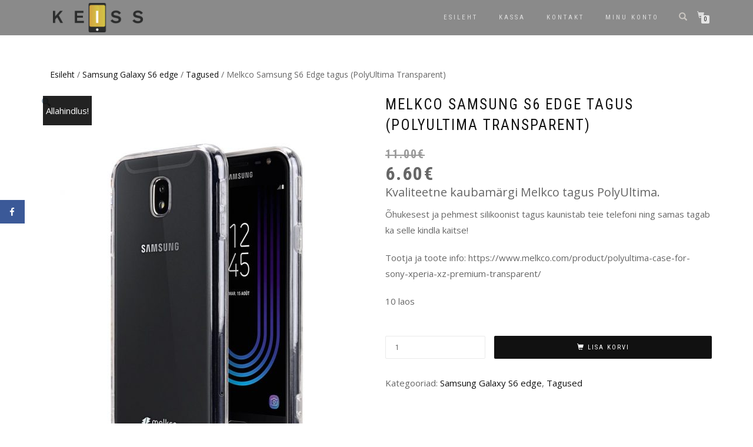

--- FILE ---
content_type: text/html; charset=UTF-8
request_url: https://keiss.ee/toode/melkco-samsung-s6-edge-tagus-polyultima-transparent/
body_size: 14519
content:
<!DOCTYPE html>
<html lang="et" itemscope="itemscope" itemtype="http://schema.org/WebPage">
<head>
<meta charset="UTF-8">
<meta name="viewport" content="width=device-width, initial-scale=1.0">
<link rel="profile" href="http://gmpg.org/xfn/11">
<link rel="pingback" href="https://keiss.ee/xmlrpc.php">

<meta name='robots' content='index, follow, max-image-preview:large, max-snippet:-1, max-video-preview:-1' />
	<!-- Pixel Cat Facebook Pixel Code -->
	<script>
	!function(f,b,e,v,n,t,s){if(f.fbq)return;n=f.fbq=function(){n.callMethod?
	n.callMethod.apply(n,arguments):n.queue.push(arguments)};if(!f._fbq)f._fbq=n;
	n.push=n;n.loaded=!0;n.version='2.0';n.queue=[];t=b.createElement(e);t.async=!0;
	t.src=v;s=b.getElementsByTagName(e)[0];s.parentNode.insertBefore(t,s)}(window,
	document,'script','https://connect.facebook.net/en_US/fbevents.js' );
	fbq( 'init', '5982790' );	</script>
	<!-- DO NOT MODIFY -->
	<!-- End Facebook Pixel Code -->
	
	<!-- This site is optimized with the Yoast SEO plugin v23.5 - https://yoast.com/wordpress/plugins/seo/ -->
	<title>Melkco Samsung S6 Edge tagus (PolyUltima Transparent) - Keiss.ee</title>
	<link rel="canonical" href="https://keiss.ee/toode/melkco-samsung-s6-edge-tagus-polyultima-transparent/" />
	<meta property="og:locale" content="et_EE" />
	<meta property="og:type" content="article" />
	<meta property="og:title" content="Melkco Samsung S6 Edge tagus (PolyUltima Transparent) - Keiss.ee" />
	<meta property="og:description" content="Kvaliteetne kaubamärgi Melkco tagus PolyUltima. Õhukesest ja pehmest silikoonist tagus kaunistab teie telefoni ning samas tagab ka selle kindla kaitse!  Tootja ja toote info: https://www.melkco.com/product/polyultima-case-for-sony-xperia-xz-premium-transparent/" />
	<meta property="og:url" content="https://keiss.ee/toode/melkco-samsung-s6-edge-tagus-polyultima-transparent/" />
	<meta property="og:site_name" content="Keiss.ee" />
	<meta property="article:publisher" content="https://www.facebook.com/Keissee-110089322779586/" />
	<meta property="article:modified_time" content="2019-04-30T10:02:59+00:00" />
	<meta property="og:image" content="https://keiss.ee/wp-content/uploads/2018/02/melkco-polyultima-case-for-samsung-galaxy-j5-2017-transparentwithout-screen-protector-1.jpg" />
	<meta property="og:image:width" content="1075" />
	<meta property="og:image:height" content="1225" />
	<meta property="og:image:type" content="image/jpeg" />
	<meta name="twitter:card" content="summary_large_image" />
	<script type="application/ld+json" class="yoast-schema-graph">{"@context":"https://schema.org","@graph":[{"@type":"WebPage","@id":"https://keiss.ee/toode/melkco-samsung-s6-edge-tagus-polyultima-transparent/","url":"https://keiss.ee/toode/melkco-samsung-s6-edge-tagus-polyultima-transparent/","name":"Melkco Samsung S6 Edge tagus (PolyUltima Transparent) - Keiss.ee","isPartOf":{"@id":"https://keiss.ee/#website"},"primaryImageOfPage":{"@id":"https://keiss.ee/toode/melkco-samsung-s6-edge-tagus-polyultima-transparent/#primaryimage"},"image":{"@id":"https://keiss.ee/toode/melkco-samsung-s6-edge-tagus-polyultima-transparent/#primaryimage"},"thumbnailUrl":"https://keiss.ee/wp-content/uploads/2018/02/melkco-polyultima-case-for-samsung-galaxy-j5-2017-transparentwithout-screen-protector-1.jpg","datePublished":"2018-02-07T15:13:31+00:00","dateModified":"2019-04-30T10:02:59+00:00","breadcrumb":{"@id":"https://keiss.ee/toode/melkco-samsung-s6-edge-tagus-polyultima-transparent/#breadcrumb"},"inLanguage":"et","potentialAction":[{"@type":"ReadAction","target":["https://keiss.ee/toode/melkco-samsung-s6-edge-tagus-polyultima-transparent/"]}]},{"@type":"ImageObject","inLanguage":"et","@id":"https://keiss.ee/toode/melkco-samsung-s6-edge-tagus-polyultima-transparent/#primaryimage","url":"https://keiss.ee/wp-content/uploads/2018/02/melkco-polyultima-case-for-samsung-galaxy-j5-2017-transparentwithout-screen-protector-1.jpg","contentUrl":"https://keiss.ee/wp-content/uploads/2018/02/melkco-polyultima-case-for-samsung-galaxy-j5-2017-transparentwithout-screen-protector-1.jpg","width":1075,"height":1225},{"@type":"BreadcrumbList","@id":"https://keiss.ee/toode/melkco-samsung-s6-edge-tagus-polyultima-transparent/#breadcrumb","itemListElement":[{"@type":"ListItem","position":1,"name":"Home","item":"https://keiss.ee/"},{"@type":"ListItem","position":2,"name":"Veebipood","item":"https://keiss.ee/"},{"@type":"ListItem","position":3,"name":"Melkco Samsung S6 Edge tagus (PolyUltima Transparent)"}]},{"@type":"WebSite","@id":"https://keiss.ee/#website","url":"https://keiss.ee/","name":"Keiss.ee","description":"","potentialAction":[{"@type":"SearchAction","target":{"@type":"EntryPoint","urlTemplate":"https://keiss.ee/?s={search_term_string}"},"query-input":{"@type":"PropertyValueSpecification","valueRequired":true,"valueName":"search_term_string"}}],"inLanguage":"et"}]}</script>
	<!-- / Yoast SEO plugin. -->


<link rel="alternate" type="application/rss+xml" title="Keiss.ee &raquo; RSS" href="https://keiss.ee/feed/" />
<link rel="alternate" type="application/rss+xml" title="Keiss.ee &raquo; Kommentaaride RSS" href="https://keiss.ee/comments/feed/" />
<link rel="alternate" type="application/rss+xml" title="Keiss.ee &raquo; Melkco Samsung S6 Edge tagus (PolyUltima Transparent) Kommentaaride RSS" href="https://keiss.ee/toode/melkco-samsung-s6-edge-tagus-polyultima-transparent/feed/" />
		<!-- This site uses the Google Analytics by MonsterInsights plugin v9.6.1 - Using Analytics tracking - https://www.monsterinsights.com/ -->
		<!-- Note: MonsterInsights is not currently configured on this site. The site owner needs to authenticate with Google Analytics in the MonsterInsights settings panel. -->
					<!-- No tracking code set -->
				<!-- / Google Analytics by MonsterInsights -->
		<script type="text/javascript">
/* <![CDATA[ */
window._wpemojiSettings = {"baseUrl":"https:\/\/s.w.org\/images\/core\/emoji\/14.0.0\/72x72\/","ext":".png","svgUrl":"https:\/\/s.w.org\/images\/core\/emoji\/14.0.0\/svg\/","svgExt":".svg","source":{"concatemoji":"https:\/\/keiss.ee\/wp-includes\/js\/wp-emoji-release.min.js?ver=6.4.3"}};
/*! This file is auto-generated */
!function(i,n){var o,s,e;function c(e){try{var t={supportTests:e,timestamp:(new Date).valueOf()};sessionStorage.setItem(o,JSON.stringify(t))}catch(e){}}function p(e,t,n){e.clearRect(0,0,e.canvas.width,e.canvas.height),e.fillText(t,0,0);var t=new Uint32Array(e.getImageData(0,0,e.canvas.width,e.canvas.height).data),r=(e.clearRect(0,0,e.canvas.width,e.canvas.height),e.fillText(n,0,0),new Uint32Array(e.getImageData(0,0,e.canvas.width,e.canvas.height).data));return t.every(function(e,t){return e===r[t]})}function u(e,t,n){switch(t){case"flag":return n(e,"\ud83c\udff3\ufe0f\u200d\u26a7\ufe0f","\ud83c\udff3\ufe0f\u200b\u26a7\ufe0f")?!1:!n(e,"\ud83c\uddfa\ud83c\uddf3","\ud83c\uddfa\u200b\ud83c\uddf3")&&!n(e,"\ud83c\udff4\udb40\udc67\udb40\udc62\udb40\udc65\udb40\udc6e\udb40\udc67\udb40\udc7f","\ud83c\udff4\u200b\udb40\udc67\u200b\udb40\udc62\u200b\udb40\udc65\u200b\udb40\udc6e\u200b\udb40\udc67\u200b\udb40\udc7f");case"emoji":return!n(e,"\ud83e\udef1\ud83c\udffb\u200d\ud83e\udef2\ud83c\udfff","\ud83e\udef1\ud83c\udffb\u200b\ud83e\udef2\ud83c\udfff")}return!1}function f(e,t,n){var r="undefined"!=typeof WorkerGlobalScope&&self instanceof WorkerGlobalScope?new OffscreenCanvas(300,150):i.createElement("canvas"),a=r.getContext("2d",{willReadFrequently:!0}),o=(a.textBaseline="top",a.font="600 32px Arial",{});return e.forEach(function(e){o[e]=t(a,e,n)}),o}function t(e){var t=i.createElement("script");t.src=e,t.defer=!0,i.head.appendChild(t)}"undefined"!=typeof Promise&&(o="wpEmojiSettingsSupports",s=["flag","emoji"],n.supports={everything:!0,everythingExceptFlag:!0},e=new Promise(function(e){i.addEventListener("DOMContentLoaded",e,{once:!0})}),new Promise(function(t){var n=function(){try{var e=JSON.parse(sessionStorage.getItem(o));if("object"==typeof e&&"number"==typeof e.timestamp&&(new Date).valueOf()<e.timestamp+604800&&"object"==typeof e.supportTests)return e.supportTests}catch(e){}return null}();if(!n){if("undefined"!=typeof Worker&&"undefined"!=typeof OffscreenCanvas&&"undefined"!=typeof URL&&URL.createObjectURL&&"undefined"!=typeof Blob)try{var e="postMessage("+f.toString()+"("+[JSON.stringify(s),u.toString(),p.toString()].join(",")+"));",r=new Blob([e],{type:"text/javascript"}),a=new Worker(URL.createObjectURL(r),{name:"wpTestEmojiSupports"});return void(a.onmessage=function(e){c(n=e.data),a.terminate(),t(n)})}catch(e){}c(n=f(s,u,p))}t(n)}).then(function(e){for(var t in e)n.supports[t]=e[t],n.supports.everything=n.supports.everything&&n.supports[t],"flag"!==t&&(n.supports.everythingExceptFlag=n.supports.everythingExceptFlag&&n.supports[t]);n.supports.everythingExceptFlag=n.supports.everythingExceptFlag&&!n.supports.flag,n.DOMReady=!1,n.readyCallback=function(){n.DOMReady=!0}}).then(function(){return e}).then(function(){var e;n.supports.everything||(n.readyCallback(),(e=n.source||{}).concatemoji?t(e.concatemoji):e.wpemoji&&e.twemoji&&(t(e.twemoji),t(e.wpemoji)))}))}((window,document),window._wpemojiSettings);
/* ]]> */
</script>
<style id='wp-emoji-styles-inline-css' type='text/css'>

	img.wp-smiley, img.emoji {
		display: inline !important;
		border: none !important;
		box-shadow: none !important;
		height: 1em !important;
		width: 1em !important;
		margin: 0 0.07em !important;
		vertical-align: -0.1em !important;
		background: none !important;
		padding: 0 !important;
	}
</style>
<link rel='stylesheet' id='wp-block-library-css' href='https://keiss.ee/wp-includes/css/dist/block-library/style.min.css?ver=6.4.3' type='text/css' media='all' />
<style id='classic-theme-styles-inline-css' type='text/css'>
/*! This file is auto-generated */
.wp-block-button__link{color:#fff;background-color:#32373c;border-radius:9999px;box-shadow:none;text-decoration:none;padding:calc(.667em + 2px) calc(1.333em + 2px);font-size:1.125em}.wp-block-file__button{background:#32373c;color:#fff;text-decoration:none}
</style>
<style id='global-styles-inline-css' type='text/css'>
body{--wp--preset--color--black: #000000;--wp--preset--color--cyan-bluish-gray: #abb8c3;--wp--preset--color--white: #ffffff;--wp--preset--color--pale-pink: #f78da7;--wp--preset--color--vivid-red: #cf2e2e;--wp--preset--color--luminous-vivid-orange: #ff6900;--wp--preset--color--luminous-vivid-amber: #fcb900;--wp--preset--color--light-green-cyan: #7bdcb5;--wp--preset--color--vivid-green-cyan: #00d084;--wp--preset--color--pale-cyan-blue: #8ed1fc;--wp--preset--color--vivid-cyan-blue: #0693e3;--wp--preset--color--vivid-purple: #9b51e0;--wp--preset--gradient--vivid-cyan-blue-to-vivid-purple: linear-gradient(135deg,rgba(6,147,227,1) 0%,rgb(155,81,224) 100%);--wp--preset--gradient--light-green-cyan-to-vivid-green-cyan: linear-gradient(135deg,rgb(122,220,180) 0%,rgb(0,208,130) 100%);--wp--preset--gradient--luminous-vivid-amber-to-luminous-vivid-orange: linear-gradient(135deg,rgba(252,185,0,1) 0%,rgba(255,105,0,1) 100%);--wp--preset--gradient--luminous-vivid-orange-to-vivid-red: linear-gradient(135deg,rgba(255,105,0,1) 0%,rgb(207,46,46) 100%);--wp--preset--gradient--very-light-gray-to-cyan-bluish-gray: linear-gradient(135deg,rgb(238,238,238) 0%,rgb(169,184,195) 100%);--wp--preset--gradient--cool-to-warm-spectrum: linear-gradient(135deg,rgb(74,234,220) 0%,rgb(151,120,209) 20%,rgb(207,42,186) 40%,rgb(238,44,130) 60%,rgb(251,105,98) 80%,rgb(254,248,76) 100%);--wp--preset--gradient--blush-light-purple: linear-gradient(135deg,rgb(255,206,236) 0%,rgb(152,150,240) 100%);--wp--preset--gradient--blush-bordeaux: linear-gradient(135deg,rgb(254,205,165) 0%,rgb(254,45,45) 50%,rgb(107,0,62) 100%);--wp--preset--gradient--luminous-dusk: linear-gradient(135deg,rgb(255,203,112) 0%,rgb(199,81,192) 50%,rgb(65,88,208) 100%);--wp--preset--gradient--pale-ocean: linear-gradient(135deg,rgb(255,245,203) 0%,rgb(182,227,212) 50%,rgb(51,167,181) 100%);--wp--preset--gradient--electric-grass: linear-gradient(135deg,rgb(202,248,128) 0%,rgb(113,206,126) 100%);--wp--preset--gradient--midnight: linear-gradient(135deg,rgb(2,3,129) 0%,rgb(40,116,252) 100%);--wp--preset--font-size--small: 13px;--wp--preset--font-size--medium: 20px;--wp--preset--font-size--large: 36px;--wp--preset--font-size--x-large: 42px;--wp--preset--spacing--20: 0.44rem;--wp--preset--spacing--30: 0.67rem;--wp--preset--spacing--40: 1rem;--wp--preset--spacing--50: 1.5rem;--wp--preset--spacing--60: 2.25rem;--wp--preset--spacing--70: 3.38rem;--wp--preset--spacing--80: 5.06rem;--wp--preset--shadow--natural: 6px 6px 9px rgba(0, 0, 0, 0.2);--wp--preset--shadow--deep: 12px 12px 50px rgba(0, 0, 0, 0.4);--wp--preset--shadow--sharp: 6px 6px 0px rgba(0, 0, 0, 0.2);--wp--preset--shadow--outlined: 6px 6px 0px -3px rgba(255, 255, 255, 1), 6px 6px rgba(0, 0, 0, 1);--wp--preset--shadow--crisp: 6px 6px 0px rgba(0, 0, 0, 1);}:where(.is-layout-flex){gap: 0.5em;}:where(.is-layout-grid){gap: 0.5em;}body .is-layout-flow > .alignleft{float: left;margin-inline-start: 0;margin-inline-end: 2em;}body .is-layout-flow > .alignright{float: right;margin-inline-start: 2em;margin-inline-end: 0;}body .is-layout-flow > .aligncenter{margin-left: auto !important;margin-right: auto !important;}body .is-layout-constrained > .alignleft{float: left;margin-inline-start: 0;margin-inline-end: 2em;}body .is-layout-constrained > .alignright{float: right;margin-inline-start: 2em;margin-inline-end: 0;}body .is-layout-constrained > .aligncenter{margin-left: auto !important;margin-right: auto !important;}body .is-layout-constrained > :where(:not(.alignleft):not(.alignright):not(.alignfull)){max-width: var(--wp--style--global--content-size);margin-left: auto !important;margin-right: auto !important;}body .is-layout-constrained > .alignwide{max-width: var(--wp--style--global--wide-size);}body .is-layout-flex{display: flex;}body .is-layout-flex{flex-wrap: wrap;align-items: center;}body .is-layout-flex > *{margin: 0;}body .is-layout-grid{display: grid;}body .is-layout-grid > *{margin: 0;}:where(.wp-block-columns.is-layout-flex){gap: 2em;}:where(.wp-block-columns.is-layout-grid){gap: 2em;}:where(.wp-block-post-template.is-layout-flex){gap: 1.25em;}:where(.wp-block-post-template.is-layout-grid){gap: 1.25em;}.has-black-color{color: var(--wp--preset--color--black) !important;}.has-cyan-bluish-gray-color{color: var(--wp--preset--color--cyan-bluish-gray) !important;}.has-white-color{color: var(--wp--preset--color--white) !important;}.has-pale-pink-color{color: var(--wp--preset--color--pale-pink) !important;}.has-vivid-red-color{color: var(--wp--preset--color--vivid-red) !important;}.has-luminous-vivid-orange-color{color: var(--wp--preset--color--luminous-vivid-orange) !important;}.has-luminous-vivid-amber-color{color: var(--wp--preset--color--luminous-vivid-amber) !important;}.has-light-green-cyan-color{color: var(--wp--preset--color--light-green-cyan) !important;}.has-vivid-green-cyan-color{color: var(--wp--preset--color--vivid-green-cyan) !important;}.has-pale-cyan-blue-color{color: var(--wp--preset--color--pale-cyan-blue) !important;}.has-vivid-cyan-blue-color{color: var(--wp--preset--color--vivid-cyan-blue) !important;}.has-vivid-purple-color{color: var(--wp--preset--color--vivid-purple) !important;}.has-black-background-color{background-color: var(--wp--preset--color--black) !important;}.has-cyan-bluish-gray-background-color{background-color: var(--wp--preset--color--cyan-bluish-gray) !important;}.has-white-background-color{background-color: var(--wp--preset--color--white) !important;}.has-pale-pink-background-color{background-color: var(--wp--preset--color--pale-pink) !important;}.has-vivid-red-background-color{background-color: var(--wp--preset--color--vivid-red) !important;}.has-luminous-vivid-orange-background-color{background-color: var(--wp--preset--color--luminous-vivid-orange) !important;}.has-luminous-vivid-amber-background-color{background-color: var(--wp--preset--color--luminous-vivid-amber) !important;}.has-light-green-cyan-background-color{background-color: var(--wp--preset--color--light-green-cyan) !important;}.has-vivid-green-cyan-background-color{background-color: var(--wp--preset--color--vivid-green-cyan) !important;}.has-pale-cyan-blue-background-color{background-color: var(--wp--preset--color--pale-cyan-blue) !important;}.has-vivid-cyan-blue-background-color{background-color: var(--wp--preset--color--vivid-cyan-blue) !important;}.has-vivid-purple-background-color{background-color: var(--wp--preset--color--vivid-purple) !important;}.has-black-border-color{border-color: var(--wp--preset--color--black) !important;}.has-cyan-bluish-gray-border-color{border-color: var(--wp--preset--color--cyan-bluish-gray) !important;}.has-white-border-color{border-color: var(--wp--preset--color--white) !important;}.has-pale-pink-border-color{border-color: var(--wp--preset--color--pale-pink) !important;}.has-vivid-red-border-color{border-color: var(--wp--preset--color--vivid-red) !important;}.has-luminous-vivid-orange-border-color{border-color: var(--wp--preset--color--luminous-vivid-orange) !important;}.has-luminous-vivid-amber-border-color{border-color: var(--wp--preset--color--luminous-vivid-amber) !important;}.has-light-green-cyan-border-color{border-color: var(--wp--preset--color--light-green-cyan) !important;}.has-vivid-green-cyan-border-color{border-color: var(--wp--preset--color--vivid-green-cyan) !important;}.has-pale-cyan-blue-border-color{border-color: var(--wp--preset--color--pale-cyan-blue) !important;}.has-vivid-cyan-blue-border-color{border-color: var(--wp--preset--color--vivid-cyan-blue) !important;}.has-vivid-purple-border-color{border-color: var(--wp--preset--color--vivid-purple) !important;}.has-vivid-cyan-blue-to-vivid-purple-gradient-background{background: var(--wp--preset--gradient--vivid-cyan-blue-to-vivid-purple) !important;}.has-light-green-cyan-to-vivid-green-cyan-gradient-background{background: var(--wp--preset--gradient--light-green-cyan-to-vivid-green-cyan) !important;}.has-luminous-vivid-amber-to-luminous-vivid-orange-gradient-background{background: var(--wp--preset--gradient--luminous-vivid-amber-to-luminous-vivid-orange) !important;}.has-luminous-vivid-orange-to-vivid-red-gradient-background{background: var(--wp--preset--gradient--luminous-vivid-orange-to-vivid-red) !important;}.has-very-light-gray-to-cyan-bluish-gray-gradient-background{background: var(--wp--preset--gradient--very-light-gray-to-cyan-bluish-gray) !important;}.has-cool-to-warm-spectrum-gradient-background{background: var(--wp--preset--gradient--cool-to-warm-spectrum) !important;}.has-blush-light-purple-gradient-background{background: var(--wp--preset--gradient--blush-light-purple) !important;}.has-blush-bordeaux-gradient-background{background: var(--wp--preset--gradient--blush-bordeaux) !important;}.has-luminous-dusk-gradient-background{background: var(--wp--preset--gradient--luminous-dusk) !important;}.has-pale-ocean-gradient-background{background: var(--wp--preset--gradient--pale-ocean) !important;}.has-electric-grass-gradient-background{background: var(--wp--preset--gradient--electric-grass) !important;}.has-midnight-gradient-background{background: var(--wp--preset--gradient--midnight) !important;}.has-small-font-size{font-size: var(--wp--preset--font-size--small) !important;}.has-medium-font-size{font-size: var(--wp--preset--font-size--medium) !important;}.has-large-font-size{font-size: var(--wp--preset--font-size--large) !important;}.has-x-large-font-size{font-size: var(--wp--preset--font-size--x-large) !important;}
.wp-block-navigation a:where(:not(.wp-element-button)){color: inherit;}
:where(.wp-block-post-template.is-layout-flex){gap: 1.25em;}:where(.wp-block-post-template.is-layout-grid){gap: 1.25em;}
:where(.wp-block-columns.is-layout-flex){gap: 2em;}:where(.wp-block-columns.is-layout-grid){gap: 2em;}
.wp-block-pullquote{font-size: 1.5em;line-height: 1.6;}
</style>
<link rel='stylesheet' id='contact-form-7-css' href='https://keiss.ee/wp-content/plugins/contact-form-7/includes/css/styles.css?ver=5.1.1' type='text/css' media='all' />
<link rel='stylesheet' id='woo-advanced-discounts-css' href='https://keiss.ee/wp-content/plugins/woo-advanced-discounts/public/css/wad-public.css?ver=2.32.3' type='text/css' media='all' />
<link rel='stylesheet' id='o-tooltip-css' href='https://keiss.ee/wp-content/plugins/woo-advanced-discounts/public/css/tooltip.min.css?ver=2.32.3' type='text/css' media='all' />
<link rel='stylesheet' id='apm-styles-css' href='https://keiss.ee/wp-content/plugins/woocommerce-accepted-payment-methods/assets/css/style.css?ver=6.4.3' type='text/css' media='all' />
<link rel='stylesheet' id='wa_wcc_mtree_css_file-css' href='https://keiss.ee/wp-content/plugins/woocommerce-collapsing-categories/assets/css/mtree.css?ver=6.4.3' type='text/css' media='all' />
<link rel='stylesheet' id='photoswipe-css' href='https://keiss.ee/wp-content/plugins/woocommerce/assets/css/photoswipe/photoswipe.css?ver=3.5.7' type='text/css' media='all' />
<link rel='stylesheet' id='photoswipe-default-skin-css' href='https://keiss.ee/wp-content/plugins/woocommerce/assets/css/photoswipe/default-skin/default-skin.css?ver=3.5.7' type='text/css' media='all' />
<style id='woocommerce-inline-inline-css' type='text/css'>
.woocommerce form .form-row .required { visibility: visible; }
</style>
<link rel='stylesheet' id='shop-isle-bootstrap-css' href='https://keiss.ee/wp-content/themes/shop-isle-pro/assets/bootstrap/css/bootstrap.min.css?ver=20120206' type='text/css' media='all' />
<link rel='stylesheet' id='shop-isle-magnific-popup-css' href='https://keiss.ee/wp-content/themes/shop-isle-pro/assets/css/magnific-popup.css?ver=20120206' type='text/css' media='all' />
<link rel='stylesheet' id='shop-isle-flexslider-css' href='https://keiss.ee/wp-content/themes/shop-isle-pro/assets/css/flexslider.css?ver=20120206' type='text/css' media='all' />
<link rel='stylesheet' id='shop-isle-owl-carousel-css' href='https://keiss.ee/wp-content/themes/shop-isle-pro/assets/css/owl.carousel.css?ver=20120206' type='text/css' media='all' />
<link rel='stylesheet' id='shop-isle-animate-css' href='https://keiss.ee/wp-content/themes/shop-isle-pro/assets/css/animate.css?ver=20120206' type='text/css' media='all' />
<link rel='stylesheet' id='shop-isle-main-style-css' href='https://keiss.ee/wp-content/themes/shop-isle-pro/assets/css/style.css?ver=20120206' type='text/css' media='all' />
<link rel='stylesheet' id='shop-isle-style-css' href='https://keiss.ee/wp-content/themes/shop-isle-pro/style.css?ver=0.0.7' type='text/css' media='all' />
<link rel='stylesheet' id='shop-isle-woocommerce-style1-css' href='https://keiss.ee/wp-content/themes/shop-isle-pro/inc/woocommerce/css/woocommerce.css?ver=v3' type='text/css' media='all' />
<link rel='stylesheet' id='sib-front-css-css' href='https://keiss.ee/wp-content/plugins/mailin/css/mailin-front.css?ver=6.4.3' type='text/css' media='all' />
<link rel='stylesheet' id='wp-add-custom-css-css' href='https://keiss.ee?display_custom_css=css&#038;ver=6.4.3' type='text/css' media='all' />
<script type="text/javascript" id="jquery-core-js-extra">
/* <![CDATA[ */
var theme_data = {"themeLogo":""};
/* ]]> */
</script>
<script type="text/javascript" src="https://keiss.ee/wp-includes/js/jquery/jquery.min.js?ver=3.7.1" id="jquery-core-js"></script>
<script type="text/javascript" src="https://keiss.ee/wp-includes/js/jquery/jquery-migrate.min.js?ver=3.4.1" id="jquery-migrate-js"></script>
<script type="text/javascript" src="https://keiss.ee/wp-content/plugins/woocommerce-eabi-postoffice/js/jquery.cascadingdropdown.js?ver=6.4.3" id="jquery-cascadingdropdown-js"></script>
<script type="text/javascript" src="https://keiss.ee/wp-content/plugins/woocommerce-eabi-postoffice/js/eabi.cascadingdropdown.js?ver=6.4.3" id="eabi-cascadingdropdown-js"></script>
<script type="text/javascript" src="https://keiss.ee/wp-content/plugins/woo-advanced-discounts/public/js/wad-public.js?ver=2.32.3" id="woo-advanced-discounts-js"></script>
<script type="text/javascript" src="https://keiss.ee/wp-content/plugins/woo-advanced-discounts/public/js/tooltip.min.js?ver=2.32.3" id="o-tooltip-js"></script>
<script type="text/javascript" id="ssbs-nonce-js-after">
/* <![CDATA[ */
var sss_nonce_frontend = "4d65ae0558"
/* ]]> */
</script>
<script type="text/javascript" src="https://keiss.ee/wp-includes/js/dist/vendor/wp-polyfill-inert.min.js?ver=3.1.2" id="wp-polyfill-inert-js"></script>
<script type="text/javascript" src="https://keiss.ee/wp-includes/js/dist/vendor/regenerator-runtime.min.js?ver=0.14.0" id="regenerator-runtime-js"></script>
<script type="text/javascript" src="https://keiss.ee/wp-includes/js/dist/vendor/wp-polyfill.min.js?ver=3.15.0" id="wp-polyfill-js"></script>
<script type="text/javascript" src="https://keiss.ee/wp-includes/js/dist/hooks.min.js?ver=c6aec9a8d4e5a5d543a1" id="wp-hooks-js"></script>
<script type="text/javascript" id="wpm-js-extra">
/* <![CDATA[ */
var wpm = {"ajax_url":"https:\/\/keiss.ee\/wp-admin\/admin-ajax.php","root":"https:\/\/keiss.ee\/wp-json\/","nonce_wp_rest":"a2301fc130","nonce_ajax":"1da9933176"};
/* ]]> */
</script>
<script type="text/javascript" src="https://keiss.ee/wp-content/plugins/woocommerce-google-adwords-conversion-tracking-tag/js/public/wpm-public.p1.min.js?ver=1.37.0" id="wpm-js"></script>
<script type="text/javascript" id="sib-front-js-js-extra">
/* <![CDATA[ */
var sibErrMsg = {"invalidMail":"Please fill out valid email address","requiredField":"Please fill out required fields","invalidDateFormat":"Please fill out valid date format","invalidSMSFormat":"Please fill out valid phone number"};
var ajax_sib_front_object = {"ajax_url":"https:\/\/keiss.ee\/wp-admin\/admin-ajax.php","ajax_nonce":"19c489879f","flag_url":"https:\/\/keiss.ee\/wp-content\/plugins\/mailin\/img\/flags\/"};
/* ]]> */
</script>
<script type="text/javascript" src="https://keiss.ee/wp-content/plugins/mailin/js/mailin-front.js?ver=1752043302" id="sib-front-js-js"></script>
<link rel="https://api.w.org/" href="https://keiss.ee/wp-json/" /><link rel="alternate" type="application/json" href="https://keiss.ee/wp-json/wp/v2/product/4289" /><link rel="EditURI" type="application/rsd+xml" title="RSD" href="https://keiss.ee/xmlrpc.php?rsd" />
<meta name="generator" content="WordPress 6.4.3" />
<meta name="generator" content="WooCommerce 3.5.7" />
<link rel='shortlink' href='https://keiss.ee/?p=4289' />
<link rel="alternate" type="application/json+oembed" href="https://keiss.ee/wp-json/oembed/1.0/embed?url=https%3A%2F%2Fkeiss.ee%2Ftoode%2Fmelkco-samsung-s6-edge-tagus-polyultima-transparent%2F" />
<link rel="alternate" type="text/xml+oembed" href="https://keiss.ee/wp-json/oembed/1.0/embed?url=https%3A%2F%2Fkeiss.ee%2Ftoode%2Fmelkco-samsung-s6-edge-tagus-polyultima-transparent%2F&#038;format=xml" />
        <style type="text/css">
            .monthly_payment {
                font-size: 12px;
            }
            .products .product .esto_calculator {
                margin-bottom: 16px;
            }
        </style>
        <style id="shop_isle_customizr_pallete" type="text/css">body{font-size:15px}</style>	<noscript><style>.woocommerce-product-gallery{ opacity: 1 !important; }</style></noscript>
	
<!-- START Pixel Manager for WooCommerce -->

		<script>

			window.wpmDataLayer = window.wpmDataLayer || {}
			window.wpmDataLayer = Object.assign(window.wpmDataLayer, {"cart":{},"cart_item_keys":{},"orderDeduplication":true,"position":1,"viewItemListTrigger":{"testMode":false,"backgroundColor":"green","opacity":0.5,"repeat":true,"timeout":1000,"threshold":0.8},"version":{"number":"1.37.0","pro":false,"eligibleForUpdates":false,"distro":"fms","beta":false},"pixels":{"google":{"linker":{"settings":null},"user_id":false,"ads":{"conversionIds":{"AW-870018299":"9pU4CNaO0HsQ-9ntngM"},"dynamic_remarketing":{"status":false,"id_type":"post_id","send_events_with_parent_ids":true},"google_business_vertical":"retail","phone_conversion_label":"","phone_conversion_number":""}}},"shop":{"list_name":"Product | Melkco Samsung S6 Edge tagus (PolyUltima Transparent)","list_id":"product_melkco-samsung-s6-edge-tagus-polyultima-transparent","page_type":"product","product_type":"simple","currency":"EUR","selectors":{"addToCart":[],"beginCheckout":[]}},"general":{"variationsOutput":true,"userLoggedIn":false,"scrollTrackingThresholds":[],"pageId":4289,"excludeDomains":[],"server2server":{"active":false,"ipExcludeList":[]},"cookie_consent_mgmt":{"explicit_consent":false}}})

		</script>

		
<!-- END Pixel Manager for WooCommerce -->
			<meta name="pm-dataLayer-meta" content="4289" class="wpmProductId"
				  data-id="4289">
					<script>
			(window.wpmDataLayer = window.wpmDataLayer || {}).products             = window.wpmDataLayer.products || {}
			window.wpmDataLayer.products[4289] = {"id":"4289","sku":"","price":6.6,"brand":"","quantity":1,"dyn_r_ids":{"post_id":"4289","sku":4289,"gpf":"woocommerce_gpf_4289","gla":"gla_4289"},"isVariable":false,"type":"simple","name":"Melkco Samsung S6 Edge tagus (PolyUltima Transparent)","category":["Samsung Galaxy S6 edge","Tagused"],"isVariation":false};
					</script>
		<link rel="icon" href="https://keiss.ee/wp-content/uploads/2018/05/cropped-Keiss-Favicon-6-32x32.png" sizes="32x32" />
<link rel="icon" href="https://keiss.ee/wp-content/uploads/2018/05/cropped-Keiss-Favicon-6-192x192.png" sizes="192x192" />
<link rel="apple-touch-icon" href="https://keiss.ee/wp-content/uploads/2018/05/cropped-Keiss-Favicon-6-180x180.png" />
<meta name="msapplication-TileImage" content="https://keiss.ee/wp-content/uploads/2018/05/cropped-Keiss-Favicon-6-270x270.png" />
</head>

<body class="product-template-default single single-product postid-4289 woocommerce woocommerce-page woocommerce-no-js woocommerce-active">

	
	<!-- Preloader -->
		
			<!-- Navigation start -->
		<nav class="navbar navbar-custom navbar-transparent navbar-fixed-top" role="navigation">

			<div class="container">
				<div class="header-container">

					<div class="navbar-header">
						<div class="shop_isle_header_title"><div class="shop-isle-header-title-inner"><a href="https://keiss.ee/" class="logo-image"><img src="https://keiss.ee/wp-content/uploads/2016/11/logo_official-e1478608122847.png"></a></div></div>
						<div type="button" class="navbar-toggle" data-toggle="collapse" data-target="#custom-collapse">
							<span class="sr-only">Toggle navigation</span>
							<span class="icon-bar"></span>
							<span class="icon-bar"></span>
							<span class="icon-bar"></span>
						</div>
					</div>

					<div class="header-menu-wrap">
						<div class="collapse navbar-collapse" id="custom-collapse">
							<ul id="menu-main" class="nav navbar-nav navbar-right"><li id="menu-item-67" class="menu-item menu-item-type-post_type menu-item-object-page menu-item-home current_page_parent menu-item-67"><a href="https://keiss.ee/">Esileht</a></li>
<li id="menu-item-65" class="menu-item menu-item-type-post_type menu-item-object-page menu-item-65"><a href="https://keiss.ee/kassa/">Kassa</a></li>
<li id="menu-item-68" class="menu-item menu-item-type-post_type menu-item-object-page menu-item-68"><a href="https://keiss.ee/kontakt/">Kontakt</a></li>
<li id="menu-item-818" class="menu-item menu-item-type-post_type menu-item-object-page menu-item-818"><a href="https://keiss.ee/minu-konto/">Minu konto</a></li>
</ul>
						</div>
					</div>

											<div class="navbar-cart">
							
							<div class="header-search">
								<div class="glyphicon glyphicon-search header-search-button"></div>
								<div class="header-search-input">
									<form role="search" method="get" class="woocommerce-product-search" action="https://keiss.ee/">
										<input type="search" class="search-field" placeholder="Search Products&hellip;" value="" name="s" title="Search for:" />
										<input type="submit" value="Otsi" />
										<input type="hidden" name="post_type" value="product" />
									</form>
								</div>
							</div>

															<div class="navbar-cart-inner">
									<a href="https://keiss.ee/ostukorv/" title="View your shopping cart" class="cart-contents">
										<span class="icon-basket"></span>
										<span class="cart-item-number">0</span>
									</a>
									<div class="header-shopping-cart"><div class="widget woocommerce widget_shopping_cart"><div class="widget_shopping_cart_content"></div></div></div>								</div>
							
						</div>
						
				</div>
			</div>

		</nav>
		<!-- Navigation end -->
		
	
			<div class="main">
	    	
		
			<div class="woocommerce-notices-wrapper"></div><section class="module module-super-small">
			<div class="container product-main-content"><nav class="woocommerce-breadcrumb"><a href="https://keiss.ee">Esileht</a>&nbsp;&#47;&nbsp;<a href="https://keiss.ee/tootekategooria/samsung-galaxy-s6-edge/">Samsung Galaxy S6 edge</a>&nbsp;&#47;&nbsp;<a href="https://keiss.ee/tootekategooria/samsung-galaxy-s6-edge/tagused-samsung-galaxy-s6-edge/">Tagused</a>&nbsp;&#47;&nbsp;Melkco Samsung S6 Edge tagus (PolyUltima Transparent)</nav><div id="product-4289" class="post-4289 product type-product status-publish has-post-thumbnail product_cat-samsung-galaxy-s6-edge product_cat-tagused-samsung-galaxy-s6-edge first instock sale shipping-taxable purchasable product-type-simple">

	
	<span class="onsale">Allahindlus!</span>
<div class="woocommerce-product-gallery woocommerce-product-gallery--with-images woocommerce-product-gallery--columns-6 images" data-columns="6" style="opacity: 0; transition: opacity .25s ease-in-out;">
	<figure class="woocommerce-product-gallery__wrapper">
		<div data-thumb="https://keiss.ee/wp-content/uploads/2018/02/melkco-polyultima-case-for-samsung-galaxy-j5-2017-transparentwithout-screen-protector-1-100x100.jpg" class="woocommerce-product-gallery__image"><a href="https://keiss.ee/wp-content/uploads/2018/02/melkco-polyultima-case-for-samsung-galaxy-j5-2017-transparentwithout-screen-protector-1.jpg"><img width="555" height="632" src="https://keiss.ee/wp-content/uploads/2018/02/melkco-polyultima-case-for-samsung-galaxy-j5-2017-transparentwithout-screen-protector-1-555x632.jpg" class="wp-post-image" alt="" title="melkco-polyultima-case-for-samsung-galaxy-j5-2017-transparentwithout-screen-protector-1" data-caption="" data-src="https://keiss.ee/wp-content/uploads/2018/02/melkco-polyultima-case-for-samsung-galaxy-j5-2017-transparentwithout-screen-protector-1.jpg" data-large_image="https://keiss.ee/wp-content/uploads/2018/02/melkco-polyultima-case-for-samsung-galaxy-j5-2017-transparentwithout-screen-protector-1.jpg" data-large_image_width="1075" data-large_image_height="1225" decoding="async" fetchpriority="high" srcset="https://keiss.ee/wp-content/uploads/2018/02/melkco-polyultima-case-for-samsung-galaxy-j5-2017-transparentwithout-screen-protector-1-555x632.jpg 555w, https://keiss.ee/wp-content/uploads/2018/02/melkco-polyultima-case-for-samsung-galaxy-j5-2017-transparentwithout-screen-protector-1-263x300.jpg 263w, https://keiss.ee/wp-content/uploads/2018/02/melkco-polyultima-case-for-samsung-galaxy-j5-2017-transparentwithout-screen-protector-1-768x875.jpg 768w, https://keiss.ee/wp-content/uploads/2018/02/melkco-polyultima-case-for-samsung-galaxy-j5-2017-transparentwithout-screen-protector-1-899x1024.jpg 899w, https://keiss.ee/wp-content/uploads/2018/02/melkco-polyultima-case-for-samsung-galaxy-j5-2017-transparentwithout-screen-protector-1.jpg 1075w" sizes="(max-width: 555px) 100vw, 555px" /></a></div>	</figure>
</div>

	<div class="summary entry-summary">
		<h1 class="product_title entry-title">Melkco Samsung S6 Edge tagus (PolyUltima Transparent)</h1><p class="price"><del><span class="woocommerce-Price-amount amount">11.00<span class="woocommerce-Price-currencySymbol">&euro;</span></span></del> <ins><span class="woocommerce-Price-amount amount">6.60<span class="woocommerce-Price-currencySymbol">&euro;</span></span></ins></p>
<div class="woocommerce-product-details__short-description">
	<h2>Kvaliteetne kaubamärgi Melkco tagus PolyUltima.</h2>
<p>Õhukesest ja pehmest silikoonist tagus kaunistab teie telefoni ning samas tagab ka selle kindla kaitse!</p>
<p>Tootja ja toote info: https://www.melkco.com/product/polyultima-case-for-sony-xperia-xz-premium-transparent/</p>
</div>
<p class="stock in-stock">10 laos</p>

	
	<form class="cart" action="https://keiss.ee/toode/melkco-samsung-s6-edge-tagus-polyultima-transparent/" method="post" enctype='multipart/form-data'>
		
			<div class="quantity">
		<label class="screen-reader-text" for="quantity_692fdae66de7b">Kogus</label>
		<input
			type="number"
			id="quantity_692fdae66de7b"
			class="input-text qty text"
			step="1"
			min="1"
			max="10"
			name="quantity"
			value="1"
			title="Kogus"
			size="4"
			pattern="[0-9]*"
			inputmode="numeric"
			aria-labelledby="Melkco Samsung S6 Edge tagus (PolyUltima Transparent) kogus" />
	</div>
	
		<button type="submit" name="add-to-cart" value="4289" class="single_add_to_cart_button button alt">Lisa korvi</button>

			</form>

	
<div class="product_meta">

	
	
	<span class="posted_in">Kategooriad: <a href="https://keiss.ee/tootekategooria/samsung-galaxy-s6-edge/" rel="tag">Samsung Galaxy S6 edge</a>, <a href="https://keiss.ee/tootekategooria/samsung-galaxy-s6-edge/tagused-samsung-galaxy-s6-edge/" rel="tag">Tagused</a></span>
	
	
</div>
	</div>

	
	<div class="woocommerce-tabs wc-tabs-wrapper">
		<ul class="tabs wc-tabs" role="tablist">
							<li class="description_tab" id="tab-title-description" role="tab" aria-controls="tab-description">
					<a href="#tab-description">Kirjeldus</a>
				</li>
							<li class="reviews_tab" id="tab-title-reviews" role="tab" aria-controls="tab-reviews">
					<a href="#tab-reviews">Arvustused (0)</a>
				</li>
					</ul>
					<div class="woocommerce-Tabs-panel woocommerce-Tabs-panel--description panel entry-content wc-tab" id="tab-description" role="tabpanel" aria-labelledby="tab-title-description">
				
  <h2>Kirjeldus</h2>

<h2>Kvaliteetne kaubamärgi Melkco tagus PolyUltima.</h2>
<p>Õhukesest ja pehmest silikoonist tagus kaunistab teie telefoni ning samas tagab ka selle kindla kaitse!</p>
<p>Tootja ja toote info: https://www.melkco.com/product/polyultima-case-for-sony-xperia-xz-premium-transparent/</p>
			</div>
					<div class="woocommerce-Tabs-panel woocommerce-Tabs-panel--reviews panel entry-content wc-tab" id="tab-reviews" role="tabpanel" aria-labelledby="tab-title-reviews">
				<div id="reviews" class="woocommerce-Reviews">
	<div id="comments">
		<h2 class="woocommerce-Reviews-title">Arvustused</h2>

		
			<p class="woocommerce-noreviews">Tooteülevaateid veel ei ole.</p>

			</div>

	
		<p class="woocommerce-verification-required">Arvustust saavad kirjutada ainult need sisseloginud kasutajad, kes on antud toote ostnud.</p>

	
	<div class="clear"></div>
</div>
			</div>
			</div>

</div></div><div class="container"></div><hr class="divider-w"><div class="container">
	<section class="related products">

		<h2>Seotud tooted</h2>

		<ul class="products columns-4">

			
				<li class="post-693 product type-product status-publish has-post-thumbnail product_cat-samsung-galaxy-s6-edge product_cat-kaitseklaasid-samsung-galaxy-s6-edge first instock sale shipping-taxable purchasable product-type-simple">
	<a href="https://keiss.ee/toode/samsung-galaxy-s6-edge-kaitseklaas-golden-full/" class="woocommerce-LoopProduct-link woocommerce-loop-product__link"><img width="262" height="325" src="https://keiss.ee/wp-content/uploads/2016/10/kuldne-s6-edge-262x325.jpg" class="attachment-woocommerce_thumbnail size-woocommerce_thumbnail" alt="" decoding="async" srcset="https://keiss.ee/wp-content/uploads/2016/10/kuldne-s6-edge-262x325.jpg 262w, https://keiss.ee/wp-content/uploads/2016/10/kuldne-s6-edge-58x72.jpg 58w" sizes="(max-width: 262px) 100vw, 262px" /><h2 class="woocommerce-loop-product__title">Samsung Galaxy s6 Edge Kaitseklaas (Golden Full)</h2><div class="star-rating"><span style="width:100%">Hinnanguga <strong class="rating">5.00</strong> / 5</span></div>
	<span class="onsale">Allahindlus!</span>

	<span class="price"><del><span class="woocommerce-Price-amount amount">10.00<span class="woocommerce-Price-currencySymbol">&euro;</span></span></del> <ins><span class="woocommerce-Price-amount amount">6.00<span class="woocommerce-Price-currencySymbol">&euro;</span></span></ins></span>
</a><a href="/toode/melkco-samsung-s6-edge-tagus-polyultima-transparent/?add-to-cart=693" data-quantity="1" class="button product_type_simple add_to_cart_button ajax_add_to_cart" data-product_id="693" data-product_sku="" aria-label="Lisa &ldquo;Samsung Galaxy s6 Edge Kaitseklaas (Golden Full)&rdquo; ostukorvi" rel="nofollow">Lisa korvi</a>			<input type="hidden" class="wpmProductId" data-id="693">
					<script>
			(window.wpmDataLayer = window.wpmDataLayer || {}).products             = window.wpmDataLayer.products || {}
			window.wpmDataLayer.products[693] = {"id":"693","sku":"","price":6,"brand":"","quantity":1,"dyn_r_ids":{"post_id":"693","sku":693,"gpf":"woocommerce_gpf_693","gla":"gla_693"},"isVariable":false,"type":"simple","name":"Samsung Galaxy s6 Edge Kaitseklaas (Golden Full)","category":["Samsung Galaxy S6 edge","Kaitseklaasid"],"isVariation":false};
					window.wpmDataLayer.products[693]['position'] = window.wpmDataLayer.position++
				</script>
		</li>

			
				<li class="post-857 product type-product status-publish has-post-thumbnail product_cat-samsung-galaxy-s6-edge product_cat-tagused-samsung-galaxy-s6-edge instock sale shipping-taxable purchasable product-type-simple">
	<a href="https://keiss.ee/toode/samsung-galaxy-s6-edge-tagus-rose-mirror/" class="woocommerce-LoopProduct-link woocommerce-loop-product__link"><img width="262" height="325" src="https://keiss.ee/wp-content/uploads/2016/11/roosa-mirror-262x325.jpg" class="attachment-woocommerce_thumbnail size-woocommerce_thumbnail" alt="" decoding="async" srcset="https://keiss.ee/wp-content/uploads/2016/11/roosa-mirror-262x325.jpg 262w, https://keiss.ee/wp-content/uploads/2016/11/roosa-mirror-58x72.jpg 58w" sizes="(max-width: 262px) 100vw, 262px" /><h2 class="woocommerce-loop-product__title">Samsung Galaxy s6 edge tagus (Rose mirror)</h2>
	<span class="onsale">Allahindlus!</span>

	<span class="price"><del><span class="woocommerce-Price-amount amount">7.00<span class="woocommerce-Price-currencySymbol">&euro;</span></span></del> <ins><span class="woocommerce-Price-amount amount">4.20<span class="woocommerce-Price-currencySymbol">&euro;</span></span></ins></span>
</a><a href="/toode/melkco-samsung-s6-edge-tagus-polyultima-transparent/?add-to-cart=857" data-quantity="1" class="button product_type_simple add_to_cart_button ajax_add_to_cart" data-product_id="857" data-product_sku="" aria-label="Lisa &ldquo;Samsung Galaxy s6 edge tagus (Rose mirror)&rdquo; ostukorvi" rel="nofollow">Lisa korvi</a>			<input type="hidden" class="wpmProductId" data-id="857">
					<script>
			(window.wpmDataLayer = window.wpmDataLayer || {}).products             = window.wpmDataLayer.products || {}
			window.wpmDataLayer.products[857] = {"id":"857","sku":"","price":4.2,"brand":"","quantity":1,"dyn_r_ids":{"post_id":"857","sku":857,"gpf":"woocommerce_gpf_857","gla":"gla_857"},"isVariable":false,"type":"simple","name":"Samsung Galaxy s6 edge tagus (Rose mirror)","category":["Samsung Galaxy S6 edge","Tagused"],"isVariation":false};
					window.wpmDataLayer.products[857]['position'] = window.wpmDataLayer.position++
				</script>
		</li>

			
				<li class="post-1002 product type-product status-publish has-post-thumbnail product_cat-samsung-galaxy-s6-edge product_cat-tagused-samsung-galaxy-s6-edge instock sale shipping-taxable purchasable product-type-simple">
	<a href="https://keiss.ee/toode/samsung-galaxy-s6-edge-tagus-van-gogh/" class="woocommerce-LoopProduct-link woocommerce-loop-product__link"><img width="262" height="325" src="https://keiss.ee/wp-content/uploads/2016/12/s-l1600-55-262x325.jpg" class="attachment-woocommerce_thumbnail size-woocommerce_thumbnail" alt="" decoding="async" loading="lazy" srcset="https://keiss.ee/wp-content/uploads/2016/12/s-l1600-55-262x325.jpg 262w, https://keiss.ee/wp-content/uploads/2016/12/s-l1600-55-58x72.jpg 58w" sizes="(max-width: 262px) 100vw, 262px" /><h2 class="woocommerce-loop-product__title">Samsung Galaxy S6 edge tagus (Van Gogh)</h2>
	<span class="onsale">Allahindlus!</span>

	<span class="price"><del><span class="woocommerce-Price-amount amount">7.00<span class="woocommerce-Price-currencySymbol">&euro;</span></span></del> <ins><span class="woocommerce-Price-amount amount">4.20<span class="woocommerce-Price-currencySymbol">&euro;</span></span></ins></span>
</a><a href="/toode/melkco-samsung-s6-edge-tagus-polyultima-transparent/?add-to-cart=1002" data-quantity="1" class="button product_type_simple add_to_cart_button ajax_add_to_cart" data-product_id="1002" data-product_sku="" aria-label="Lisa &ldquo;Samsung Galaxy S6 edge tagus (Van Gogh)&rdquo; ostukorvi" rel="nofollow">Lisa korvi</a>			<input type="hidden" class="wpmProductId" data-id="1002">
					<script>
			(window.wpmDataLayer = window.wpmDataLayer || {}).products             = window.wpmDataLayer.products || {}
			window.wpmDataLayer.products[1002] = {"id":"1002","sku":"","price":4.2,"brand":"","quantity":1,"dyn_r_ids":{"post_id":"1002","sku":1002,"gpf":"woocommerce_gpf_1002","gla":"gla_1002"},"isVariable":false,"type":"simple","name":"Samsung Galaxy S6 edge tagus (Van Gogh)","category":["Samsung Galaxy S6 edge","Tagused"],"isVariation":false};
					window.wpmDataLayer.products[1002]['position'] = window.wpmDataLayer.position++
				</script>
		</li>

			
				<li class="post-1213 product type-product status-publish has-post-thumbnail product_cat-samsung-galaxy-s6-edge product_cat-tagused-samsung-galaxy-s6-edge last instock sale shipping-taxable purchasable product-type-simple">
	<a href="https://keiss.ee/toode/samsung-galaxy-s6-edge-tagus-anti-shock-black/" class="woocommerce-LoopProduct-link woocommerce-loop-product__link"><img width="262" height="325" src="https://keiss.ee/wp-content/uploads/2016/12/shock_dymiony_03_57c5893de4e17-262x325.jpg" class="attachment-woocommerce_thumbnail size-woocommerce_thumbnail" alt="" decoding="async" loading="lazy" srcset="https://keiss.ee/wp-content/uploads/2016/12/shock_dymiony_03_57c5893de4e17-262x325.jpg 262w, https://keiss.ee/wp-content/uploads/2016/12/shock_dymiony_03_57c5893de4e17-58x72.jpg 58w" sizes="(max-width: 262px) 100vw, 262px" /><h2 class="woocommerce-loop-product__title">Samsung Galaxy S6 Edge tagus (Anti Shock Black)</h2>
	<span class="onsale">Allahindlus!</span>

	<span class="price"><del><span class="woocommerce-Price-amount amount">6.00<span class="woocommerce-Price-currencySymbol">&euro;</span></span></del> <ins><span class="woocommerce-Price-amount amount">3.60<span class="woocommerce-Price-currencySymbol">&euro;</span></span></ins></span>
</a><a href="/toode/melkco-samsung-s6-edge-tagus-polyultima-transparent/?add-to-cart=1213" data-quantity="1" class="button product_type_simple add_to_cart_button ajax_add_to_cart" data-product_id="1213" data-product_sku="" aria-label="Lisa &ldquo;Samsung Galaxy S6 Edge tagus (Anti Shock Black)&rdquo; ostukorvi" rel="nofollow">Lisa korvi</a>			<input type="hidden" class="wpmProductId" data-id="1213">
					<script>
			(window.wpmDataLayer = window.wpmDataLayer || {}).products             = window.wpmDataLayer.products || {}
			window.wpmDataLayer.products[1213] = {"id":"1213","sku":"","price":3.6,"brand":"","quantity":1,"dyn_r_ids":{"post_id":"1213","sku":1213,"gpf":"woocommerce_gpf_1213","gla":"gla_1213"},"isVariable":false,"type":"simple","name":"Samsung Galaxy S6 Edge tagus (Anti Shock Black)","category":["Samsung Galaxy S6 edge","Tagused"],"isVariation":false};
					window.wpmDataLayer.products[1213]['position'] = window.wpmDataLayer.position++
				</script>
		</li>

			
		</ul>

	</section>

</div>

			</div><!-- .container -->
		</section><!-- .module-small -->
			
		
			</div></div><!-- .main -->

		
	

	</div><div class="bottom-page-wrap">		<!-- Widgets start -->

	
		<div class="module-small bg-dark shop_isle_footer_sidebar">
			<div class="container">
				<div class="row">

											<div class="col-sm-6 col-md-3 footer-sidebar-wrap">
							<aside id="nav_menu-2" class="widget widget_nav_menu"><h3 class="widget-title">Kiirlingid</h3><div class="menu-footer-container"><ul id="menu-footer" class="menu"><li id="menu-item-51" class="menu-item menu-item-type-post_type menu-item-object-page menu-item-51"><a href="https://keiss.ee/kauba-tarneinfo/">Kauba tarneinfo</a></li>
<li id="menu-item-45" class="menu-item menu-item-type-post_type menu-item-object-page menu-item-45"><a href="https://keiss.ee/kasutustingimused/">Kasutustingimused</a></li>
<li id="menu-item-55" class="menu-item menu-item-type-post_type menu-item-object-page menu-item-55"><a href="https://keiss.ee/privaatsuspoliitika/">Privaatsuspoliitika</a></li>
<li id="menu-item-48" class="menu-item menu-item-type-post_type menu-item-object-page menu-item-48"><a href="https://keiss.ee/kontakt/">Kontakt</a></li>
<li id="menu-item-4206" class="menu-item menu-item-type-post_type menu-item-object-page menu-item-4206"><a href="https://keiss.ee/kkk/">KKK</a></li>
<li id="menu-item-10324" class="menu-item menu-item-type-post_type menu-item-object-page menu-item-10324"><a href="https://keiss.ee/jarelmaks/">Järelmaks</a></li>
</ul></div></aside>						</div>
										<!-- Widgets end -->

											<div class="col-sm-6 col-md-3 footer-sidebar-wrap">
							<aside id="text-3" class="widget widget_text"><h3 class="widget-title">Keiss.ee Veebipood</h3>			<div class="textwidget">Keiss.ee on veebilehekülg, mille eesmärgiks on pakkuda klientidele mugavat võimalust osta kvaliteetseid mobiili lisatarvikuid kodust lahkumata. Veebilehekülge haldab SpecialBuild OÜ.</div>
		</aside>						</div>
										<!-- Widgets end -->

											<div class="col-sm-6 col-md-3 footer-sidebar-wrap">
							<aside id="text-2" class="widget widget_text"><h3 class="widget-title">Kontakt</h3>			<div class="textwidget"><p>SpecialBuild OÜ<br />
Tammetõru 40, 50115 Tartu<br />
<a href="mailto:info@keiss.ee">info@keiss.ee</a><br />
Telefon: <a href="tel:5245344">52 45 344</a> (E-R 9:00-19.00)</p>
</div>
		</aside>						</div>
										<!-- Widgets end -->


											<div class="col-sm-6 col-md-3 footer-sidebar-wrap">
							<aside id="accepted_payment_methods-2" class="widget widget_accepted_payment_methods"><h3 class="widget-title">Makseviisid</h3><ul class="accepted-payment-methods"><li class="lhv"><span>LHV</span></li><li class="seb"><span>SEB</span></li><li class="swed"><span>SWED</span></li><li class="nordea"><span>Nordea</span></li><li class="danske"><span>Danske</span></li><li class="krediidipank"><span>Krediidipank</span></li></ul></aside><aside id="custom_html-2" class="widget_text widget widget_custom_html"><div class="textwidget custom-html-widget"><img src="https://s.lyoness.tv/communication/official-cashback-partner-logo-web_25.png" title="Official Partner" alt="Official Partner"/> 

<a style="margin-top: 15px; width: 150px; height: 100px; display:inline-block;" href="/jarelmaks/"><img src="https://keiss.ee/wp-content/uploads/2020/01/estojarelmaks-logo-1.png" title="Official Partner" alt="Official Partner"/>     </a></div></aside>						</div>
										<!-- Widgets end -->

				</div><!-- .row -->
			</div>
		</div>

	
				<!-- Footer start -->
		<footer class="footer bg-dark">
			<!-- Divider -->
			<hr class="divider-d">
			<!-- Divider -->
			<div class="container">

				<div class="row">

					<div class="col-sm-6"><p class="copyright font-alt">© 2016-2023 Specialbuild OÜ </p></div><div class="col-sm-6"><div class="footer-social-links"><a href="http://www.devbreak.ee"><span class="devbreak"></span></a><a href="#"><span class="No Icon"></span></a><a href="#"><span class="No Icon"></span></a><a href="#"><span class="No Icon"></span></a></div></div>				</div><!-- .row -->

			</div>
		</footer>
		<!-- Footer end -->
		</div><!-- .bottom-page-wrap -->	
	</div>
	<!-- Wrapper end -->
	
	<!-- Scroll-up -->
	<div class="scroll-up">
		<a href="#totop"><i class="arrow_carrot-2up"></i></a>
	</div>

	
<div data-animation="no-animation" data-icons-animation="no-animation" data-overlay="" data-change-size="" data-button-size="1" style="font-size:1em!important" class="supsystic-social-sharing supsystic-social-sharing-package-flat supsystic-social-sharing-fixed supsystic-social-sharing-left" data-text=""><a data-networks="[]" class="social-sharing-button sharer-flat sharer-flat-2 counter-standard without-counter facebook" target="_blank" title="Facebook" href="http://www.facebook.com/sharer.php?u=https%3A%2F%2Fkeiss.ee%2Ftoode%2Fmelkco-samsung-s6-edge-tagus-polyultima-transparent%2F" data-main-href="http://www.facebook.com/sharer.php?u={url}" data-nid="1" data-name="" data-pid="1" data-post-id="4289" data-url="https://keiss.ee/wp-admin/admin-ajax.php" rel="nofollow" data-mailto=""><i class="fa-ssbs fa-ssbs-fw fa-ssbs-facebook"></i><div class="counter-wrap standard"><span class="counter">0</span></div></a></div><script type="application/ld+json">{"@context":"https:\/\/schema.org\/","@graph":[{"@context":"https:\/\/schema.org\/","@type":"BreadcrumbList","itemListElement":[{"@type":"ListItem","position":1,"item":{"name":"Esileht","@id":"https:\/\/keiss.ee"}},{"@type":"ListItem","position":2,"item":{"name":"Samsung Galaxy S6 edge","@id":"https:\/\/keiss.ee\/tootekategooria\/samsung-galaxy-s6-edge\/"}},{"@type":"ListItem","position":3,"item":{"name":"Tagused","@id":"https:\/\/keiss.ee\/tootekategooria\/samsung-galaxy-s6-edge\/tagused-samsung-galaxy-s6-edge\/"}},{"@type":"ListItem","position":4,"item":{"name":"Melkco Samsung S6 Edge tagus (PolyUltima Transparent)","@id":"https:\/\/keiss.ee\/toode\/melkco-samsung-s6-edge-tagus-polyultima-transparent\/"}}]},{"@context":"https:\/\/schema.org\/","@type":"Product","@id":"https:\/\/keiss.ee\/toode\/melkco-samsung-s6-edge-tagus-polyultima-transparent\/#product","name":"Melkco Samsung S6 Edge tagus (PolyUltima Transparent)","url":"https:\/\/keiss.ee\/toode\/melkco-samsung-s6-edge-tagus-polyultima-transparent\/","image":"https:\/\/keiss.ee\/wp-content\/uploads\/2018\/02\/melkco-polyultima-case-for-samsung-galaxy-j5-2017-transparentwithout-screen-protector-1.jpg","description":"Kvaliteetne kaubam\u00e4rgi Melkco tagus PolyUltima.\r\n\u00d5hukesest ja pehmest silikoonist tagus kaunistab teie telefoni ning samas tagab ka selle kindla kaitse!\r\n\r\nTootja ja toote info:\u00a0https:\/\/www.melkco.com\/product\/polyultima-case-for-sony-xperia-xz-premium-transparent\/","sku":4289,"offers":[{"@type":"Offer","price":"6.60","priceValidUntil":"2026-12-31","priceSpecification":{"price":"6.60","priceCurrency":"EUR","valueAddedTaxIncluded":"false"},"priceCurrency":"EUR","availability":"https:\/\/schema.org\/InStock","url":"https:\/\/keiss.ee\/toode\/melkco-samsung-s6-edge-tagus-polyultima-transparent\/","seller":{"@type":"Organization","name":"Keiss.ee","url":"https:\/\/keiss.ee"}}]}]}</script>
<div class="pswp" tabindex="-1" role="dialog" aria-hidden="true">
	<div class="pswp__bg"></div>
	<div class="pswp__scroll-wrap">
		<div class="pswp__container">
			<div class="pswp__item"></div>
			<div class="pswp__item"></div>
			<div class="pswp__item"></div>
		</div>
		<div class="pswp__ui pswp__ui--hidden">
			<div class="pswp__top-bar">
				<div class="pswp__counter"></div>
				<button class="pswp__button pswp__button--close" aria-label="Sulge (Esc)"></button>
				<button class="pswp__button pswp__button--share" aria-label="Jaga"></button>
				<button class="pswp__button pswp__button--fs" aria-label="Vaheta täisekraanil olekut"></button>
				<button class="pswp__button pswp__button--zoom" aria-label="Suurendus sisse/välja"></button>
				<div class="pswp__preloader">
					<div class="pswp__preloader__icn">
						<div class="pswp__preloader__cut">
							<div class="pswp__preloader__donut"></div>
						</div>
					</div>
				</div>
			</div>
			<div class="pswp__share-modal pswp__share-modal--hidden pswp__single-tap">
				<div class="pswp__share-tooltip"></div>
			</div>
			<button class="pswp__button pswp__button--arrow--left" aria-label="Eelmine (nool vasakule)"></button>
			<button class="pswp__button pswp__button--arrow--right" aria-label="Järgmine (nool paremale)"></button>
			<div class="pswp__caption">
				<div class="pswp__caption__center"></div>
			</div>
		</div>
	</div>
</div>
	<script type="text/javascript">
		var c = document.body.className;
		c = c.replace(/woocommerce-no-js/, 'woocommerce-js');
		document.body.className = c;
	</script>
	<link rel='stylesheet' id='ssbs-fa-css' href='https://keiss.ee/wp-content/plugins/social-share-buttons-by-supsystic/src/SocialSharing/Projects/assets/css/fa-ssbs.css' type='text/css' media='all' />
<link rel='stylesheet' id='sss-base-css' href='https://keiss.ee/wp-content/plugins/social-share-buttons-by-supsystic/src/SocialSharing/Projects/assets/css/base.css' type='text/css' media='all' />
<link rel='stylesheet' id='sss-animate-css' href='https://keiss.ee/wp-content/plugins/social-share-buttons-by-supsystic/src/SocialSharing/Projects/assets/css/animate.min.css' type='text/css' media='all' />
<link rel='stylesheet' id='sss-tooltipster-main-css' href='https://keiss.ee/wp-content/plugins/social-share-buttons-by-supsystic/src/SocialSharing/Projects/assets/css/tooltipster.css' type='text/css' media='all' />
<link rel='stylesheet' id='sss-brand-icons-css' href='https://keiss.ee/wp-content/plugins/social-share-buttons-by-supsystic/src/SocialSharing/Projects/assets/css/buttons/brand-icons.css' type='text/css' media='all' />
<link rel='stylesheet' id='sss-tooltipster-shadow-css' href='https://keiss.ee/wp-content/plugins/social-share-buttons-by-supsystic/src/SocialSharing/Projects/assets/css/tooltipster-shadow.css' type='text/css' media='all' />
<script type="text/javascript" id="contact-form-7-js-extra">
/* <![CDATA[ */
var wpcf7 = {"apiSettings":{"root":"https:\/\/keiss.ee\/wp-json\/contact-form-7\/v1","namespace":"contact-form-7\/v1"},"cached":"1"};
/* ]]> */
</script>
<script type="text/javascript" src="https://keiss.ee/wp-content/plugins/contact-form-7/includes/js/scripts.js?ver=5.1.1" id="contact-form-7-js"></script>
<script type="text/javascript" id="pirate-forms-custom-spam-js-extra">
/* <![CDATA[ */
var pf = {"spam":{"label":"I'm human!","value":"e8fc577e8a"}};
/* ]]> */
</script>
<script type="text/javascript" src="https://keiss.ee/wp-content/plugins/pirate-forms/public/js/custom-spam.js?ver=2.4.4" id="pirate-forms-custom-spam-js"></script>
<script type="text/javascript" src="https://keiss.ee/wp-content/plugins/woocommerce-collapsing-categories/assets/js/jquery.velocity.min.js?ver=6.4.3" id="wa_wcc_velocity-js"></script>
<script type="text/javascript" src="https://keiss.ee/wp-content/plugins/woocommerce/assets/js/jquery-blockui/jquery.blockUI.min.js?ver=2.70" id="jquery-blockui-js"></script>
<script type="text/javascript" id="wc-add-to-cart-js-extra">
/* <![CDATA[ */
var wc_add_to_cart_params = {"ajax_url":"\/wp-admin\/admin-ajax.php","wc_ajax_url":"\/?wc-ajax=%%endpoint%%","i18n_view_cart":"Vaata ostukorvi","cart_url":"https:\/\/keiss.ee\/ostukorv\/","is_cart":"","cart_redirect_after_add":"no"};
/* ]]> */
</script>
<script type="text/javascript" src="https://keiss.ee/wp-content/plugins/woocommerce/assets/js/frontend/add-to-cart.min.js?ver=3.5.7" id="wc-add-to-cart-js"></script>
<script type="text/javascript" src="https://keiss.ee/wp-content/plugins/woocommerce/assets/js/zoom/jquery.zoom.min.js?ver=1.7.21" id="zoom-js"></script>
<script type="text/javascript" src="https://keiss.ee/wp-content/plugins/woocommerce/assets/js/photoswipe/photoswipe.min.js?ver=4.1.1" id="photoswipe-js"></script>
<script type="text/javascript" src="https://keiss.ee/wp-content/plugins/woocommerce/assets/js/photoswipe/photoswipe-ui-default.min.js?ver=4.1.1" id="photoswipe-ui-default-js"></script>
<script type="text/javascript" id="wc-single-product-js-extra">
/* <![CDATA[ */
var wc_single_product_params = {"i18n_required_rating_text":"Palun vali hinnang","review_rating_required":"yes","flexslider":{"rtl":false,"animation":"slide","smoothHeight":true,"directionNav":false,"controlNav":"thumbnails","slideshow":false,"animationSpeed":500,"animationLoop":false,"allowOneSlide":false},"zoom_enabled":"1","zoom_options":[],"photoswipe_enabled":"1","photoswipe_options":{"shareEl":false,"closeOnScroll":false,"history":false,"hideAnimationDuration":0,"showAnimationDuration":0},"flexslider_enabled":""};
/* ]]> */
</script>
<script type="text/javascript" src="https://keiss.ee/wp-content/plugins/woocommerce/assets/js/frontend/single-product.min.js?ver=3.5.7" id="wc-single-product-js"></script>
<script type="text/javascript" src="https://keiss.ee/wp-content/plugins/woocommerce/assets/js/js-cookie/js.cookie.min.js?ver=2.1.4" id="js-cookie-js"></script>
<script type="text/javascript" id="woocommerce-js-extra">
/* <![CDATA[ */
var woocommerce_params = {"ajax_url":"\/wp-admin\/admin-ajax.php","wc_ajax_url":"\/?wc-ajax=%%endpoint%%"};
/* ]]> */
</script>
<script type="text/javascript" src="https://keiss.ee/wp-content/plugins/woocommerce/assets/js/frontend/woocommerce.min.js?ver=3.5.7" id="woocommerce-js"></script>
<script type="text/javascript" id="wc-cart-fragments-js-extra">
/* <![CDATA[ */
var wc_cart_fragments_params = {"ajax_url":"\/wp-admin\/admin-ajax.php","wc_ajax_url":"\/?wc-ajax=%%endpoint%%","cart_hash_key":"wc_cart_hash_9dd5944551b27911814960345481c929","fragment_name":"wc_fragments_9dd5944551b27911814960345481c929"};
/* ]]> */
</script>
<script type="text/javascript" src="https://keiss.ee/wp-content/plugins/woocommerce/assets/js/frontend/cart-fragments.min.js?ver=3.5.7" id="wc-cart-fragments-js"></script>
<script type="text/javascript" src="https://keiss.ee/wp-content/themes/shop-isle-pro/assets/bootstrap/js/bootstrap.min.js?ver=20120206" id="shop-isle-bootstrap-js-js"></script>
<script type="text/javascript" src="https://keiss.ee/wp-content/themes/shop-isle-pro/assets/js/jquery.mb.YTPlayer.min.js?ver=20120206" id="shop-isle-jquery-mb-YTPlayer-js"></script>
<script type="text/javascript" src="https://keiss.ee/wp-content/themes/shop-isle-pro/assets/js/jqBootstrapValidation.js?ver=20120206" id="shop-isle-jqBootstrapValidation-js"></script>
<script type="text/javascript" src="https://keiss.ee/wp-content/themes/shop-isle-pro/assets/js/jquery.flexslider-min.js?ver=20120206" id="shop-isle-flexslider-js"></script>
<script type="text/javascript" src="https://keiss.ee/wp-content/themes/shop-isle-pro/assets/js/jquery.magnific-popup.min.js?ver=20120206" id="shop-isle-magnific-popup-js"></script>
<script type="text/javascript" src="https://keiss.ee/wp-content/themes/shop-isle-pro/assets/js/jquery.fitvids.js?ver=20120206" id="shop-isle-fitvids-js"></script>
<script type="text/javascript" src="https://keiss.ee/wp-content/themes/shop-isle-pro/assets/js/smoothscroll.js?ver=20120206" id="shop-isle-smoothscroll-js"></script>
<script type="text/javascript" src="https://keiss.ee/wp-content/themes/shop-isle-pro/assets/js/owl.carousel.min.js?ver=20120206" id="shop-isle-owl-js"></script>
<script type="text/javascript" src="https://keiss.ee/wp-content/themes/shop-isle-pro/assets/js/custom.js?ver=20120206" id="shop-isle-custom-js"></script>
<script type="text/javascript" src="https://keiss.ee/wp-content/themes/shop-isle-pro/js/navigation.min.js?ver=20120206" id="shop-isle-navigation-js"></script>
<script type="text/javascript" src="https://keiss.ee/wp-content/themes/shop-isle-pro/js/skip-link-focus-fix.min.js?ver=20130115" id="shop-isle-skip-link-focus-fix-js"></script>
<script type="text/javascript" src="https://keiss.ee/wp-includes/js/comment-reply.min.js?ver=6.4.3" id="comment-reply-js" async="async" data-wp-strategy="async"></script>
<script type="text/javascript" id="fca_pc_client_js-js-extra">
/* <![CDATA[ */
var fcaPcEvents = [{"triggerType":"post","trigger":["all"],"parameters":{"value":"1","currency":"eur","content_name":"{post_title}","content_type":"product","content_ids":"{post_id}"},"event":"Purchase","delay":"0","scroll":"0","apiAction":"track","ID":"283cb3e5-370d-4df6-9ade-5f829db365c2"}];
var fcaPcPost = {"title":"Melkco Samsung S6 Edge tagus (PolyUltima Transparent)","type":"product","id":"4289","categories":[]};
var fcaPcOptions = {"pixel_types":["Facebook Pixel"],"ajax_url":"https:\/\/keiss.ee\/wp-admin\/admin-ajax.php","debug":"","edd_currency":"USD","nonce":"253b8cfaec","utm_support":"","user_parameters":"","edd_enabled":"","edd_delay":"0","woo_enabled":"","woo_delay":"0","woo_order_cookie":"","video_enabled":""};
/* ]]> */
</script>
<script type="text/javascript" src="https://keiss.ee/wp-content/plugins/facebook-conversion-pixel/pixel-cat.min.js?ver=3.1.1" id="fca_pc_client_js-js"></script>
<script type="text/javascript" src="https://keiss.ee/wp-content/plugins/facebook-conversion-pixel/video.js?ver=6.4.3" id="fca_pc_video_js-js"></script>
<script type="text/javascript" src="https://keiss.ee/wp-content/plugins/social-share-buttons-by-supsystic/src/SocialSharing/Projects/assets/js/frontend.js" id="sss-frontend-js"></script>
<script type="text/javascript" src="https://keiss.ee/wp-content/plugins/social-share-buttons-by-supsystic/src/SocialSharing/Projects/assets/js/jquery.tooltipster.min.js" id="sss-tooltipster-scripts-js"></script>
<script type="text/javascript" src="https://keiss.ee/wp-content/plugins/social-share-buttons-by-supsystic/src/SocialSharing/Projects/assets/js/jquery.bpopup.min.js" id="sss-bpopup-js"></script>
<script type="text/javascript" src="https://keiss.ee/wp-content/plugins/social-share-buttons-by-supsystic/src/SocialSharing/Shares/assets/js/share.js?ver=2.2.9" id="social-sharing-share-js"></script>
<style id="shop_isle_footer_css" type="text/css">
		.wr-megamenu-container.bg-tr {
			background: transparent !important;
		}
		.wr-megamenu-container ul.wr-mega-menu ul.sub-menu,
		.wr-megamenu-inner {
		    background: rgba(10, 10, 10, .9) !important;
		    color: #fff !important;
		}
		
		@media (max-width: 767px) {
			.navbar-fixed-top .navbar-collapse {
				background: rgba(10, 10, 10, .9) !important;
			}
		}
	</style>
</body>
</html>


--- FILE ---
content_type: text/css
request_url: https://keiss.ee/wp-content/plugins/woocommerce-accepted-payment-methods/assets/css/style.css?ver=6.4.3
body_size: 590
content:
ul.accepted-payment-methods {
  margin-left: 0;
  margin-right: 0;
  padding-left: 0;
  padding-right: 0;
  list-style: none;
}
ul.accepted-payment-methods:after {
  content: "";
  display: block;
  clear: both;
}
ul.accepted-payment-methods li {
  padding-left: 0;
  margin-left: 0;
  list-style: none;
  display: inline;
  margin-right: .5em;
}
ul.accepted-payment-methods li span {
  display: inline-block;
  padding: 4px;
  background: #fff;
  -webkit-border-radius: 3px;
  -moz-border-radius: 3px;
  border-radius: 3px;
  width: 50px;
  height: 16px;
  text-align: left;
  text-indent: -999em;
  background-position: 4px 4px;
  background-repeat: no-repeat;
  box-sizing: content-box;
}

ul.accepted-payment-methods li.seb span {
    width: 88px;
    height: 31px;
    background-image: url(../images/seb_88x31.png);
    padding: 0px 0px 0px 0px;
    background-position: 0px 0px;
}

ul.accepted-payment-methods li.lhv span {
    width: 88px;
    height: 31px;
    background-image: url(../images/lhv_88x31.png);
    padding: 0px 0px 0px 0px;
    background-position: 0px 0px;
}

ul.accepted-payment-methods li.swed span {
    width: 88px;
    height: 31px;
    background-image: url(../images/swed_88x31.png);
    padding: 0px 0px 0px 0px;
    background-position: 0px 0px;
        margin-top: 10 px;
}

ul.accepted-payment-methods li.nordea span {
    width: 88px;
    height: 31px;
    background-image: url(../images/nordea_88x31.png);
    padding: 0px 0px 0px 0px;
    background-position: 0px 0px;
    margin-top: 10 px;
}

ul.accepted-payment-methods li.krediidipank span {
    width: 88px;
    height: 31px;
    background-image: url(../images/krediidipank_88x31.png);
    padding: 0px 0px 0px 0px;
    background-position: 0px 0px;
    margin-top: 10 px;
}

ul.accepted-payment-methods li.danske span {
    width: 88px;
    height: 31px;
    background-image: url(../images/danske_88x31.png);
    padding: 0px 0px 0px 0px;
    background-position: 0px 0px;
    margin-top: 10 px;
}

ul.accepted-payment-methods li.visa_master_maestro span {
    width: 147px;
    height: 31px;
    background-image: url(../images/visa_master_mastero147x31.png);
    padding: 0px 0px 0px 0px;
    background-position: 0px 0px;
    margin-top: 10 px;
}



ul.accepted-payment-methods li.visa span {
  background-image: url(../images/visa.png);
}
ul.accepted-payment-methods li.paypal span {
  width: 61px;
  background-image: url(../images/paypal.png);
}
ul.accepted-payment-methods li.mastercard span {
  width: 26px;
  background-image: url(../images/mastercard.png);
}
ul.accepted-payment-methods li.maestro span {
  width: 26px;
  background-image: url(../images/maestro.png);
}
ul.accepted-payment-methods li.google span {
  width: 77px;
  background-image: url(../images/google.png);
}
ul.accepted-payment-methods li.american-express span {
  width: 18px;
  background-image: url(../images/amex.png);
}
ul.accepted-payment-methods li.discover span {
  width: 96px;
  background-image: url(../images/discover.png);
}
ul.accepted-payment-methods li.bitcoin span {
  width: 77px;
  background-image: url(../images/bitcoin.png);
}
ul.accepted-payment-methods li.cash-on-delivery span {
  width: 27px;
  background-image: url(../images/cod.png);
}
ul.accepted-payment-methods li.dankort span {
  width: 29px;
  background-image: url(../images/dankort.png);
}
@media only screen and (-webkit-min-device-pixel-ratio: 2), only screen and (min--moz-device-pixel-ratio: 2), only screen and (-o-min-device-pixel-ratio: 2/1) {
  ul.accepted-payment-methods li.visa span {
    background-image: url(../images/visa@2x.png);
    background-size: 50px 16px;
  }
  ul.accepted-payment-methods li.paypal span {
    background-image: url(../images/paypal@2x.png);
    background-size: 61px 16px;
  }
  ul.accepted-payment-methods li.mastercard span {
    background-image: url(../images/mastercard@2x.png);
    background-size: 26px 16px;
  }
  ul.accepted-payment-methods li.maestro span {
    background-image: url(../images/maestro@2x.png);
    background-size: 26px 16px;
  }
  ul.accepted-payment-methods li.google span {
    background-image: url(../images/google@2x.png);
    background-size: 77px 16px;
  }
  ul.accepted-payment-methods li.american-express span {
    background-image: url(../images/amex@2x.png);
    background-size: 18px 16px;
  }
  ul.accepted-payment-methods li.discover span {
    background-image: url(../images/discover@2x.png);
    background-size: 96px 16px;
  }
  ul.accepted-payment-methods li.bitcoin span {
    background-image: url(../images/bitcoin@2x.png);
    background-size: 77px 16px;
  }
  ul.accepted-payment-methods li.cash-on-delivery span {
    background-image: url(../images/cod@2x.png);
    background-size: 27px 16px;
  }
  ul.accepted-payment-methods li.dankort span {
    background-image: url(../images/dankort@2x.png);
    background-size: 29px 16px;
  }
}


--- FILE ---
content_type: text/css
request_url: https://keiss.ee/wp-content/themes/shop-isle-pro/assets/css/style.css?ver=20120206
body_size: 17003
content:
@import url("slider.css");
@import url("//fonts.googleapis.com/css?family=Roboto+Condensed:400,700");
@import url("//fonts.googleapis.com/css?family=Open+Sans:400italic,400,700");
@import url("//fonts.googleapis.com/css?family=Volkhov:400italic");

/* FONTS */
@font-face {
  font-family: 'ElegantIcons';
  src:url('../fonts/ElegantIcons.eot');
  src:url('../fonts/ElegantIcons.eot?#iefix') format('embedded-opentype'),
    url('../fonts/ElegantIcons.woff') format('woff'),
    url('../fonts/ElegantIcons.ttf') format('truetype'),
    url('../fonts/ElegantIcons.svg#ElegantIcons') format('svg');
  font-weight: normal;
  font-style: normal;
}

/* Use the following CSS code if you want to use data attributes for inserting your icons */
[data-icon]:before {
  font-family: 'ElegantIcons';
  content: attr(data-icon);
  speak: none;
  font-weight: normal;
  font-variant: normal;
  text-transform: none;
  line-height: 1;
  -webkit-font-smoothing: antialiased;
  -moz-osx-font-smoothing: grayscale;
}

/* Use the following CSS code if you want to have a class per icon */
/*
Instead of a list of all class selectors,
you can use the generic selector below, but it's slower:
[class*="your-class-prefix"] {
*/
.devbreak, .arrow_up, .arrow_down, .arrow_left, .arrow_right, .arrow_left-up, .arrow_right-up, .arrow_right-down, .arrow_left-down, .arrow-up-down, .arrow_up-down_alt, .arrow_left-right_alt, .arrow_left-right, .arrow_expand_alt2, .arrow_expand_alt, .arrow_condense, .arrow_expand, .arrow_move, .arrow_carrot-up, .arrow_carrot-down, .arrow_carrot-left, .arrow_carrot-right, .arrow_carrot-2up, .arrow_carrot-2down, .arrow_carrot-2left, .arrow_carrot-2right, .arrow_carrot-up_alt2, .arrow_carrot-down_alt2, .arrow_carrot-left_alt2, .arrow_carrot-right_alt2, .arrow_carrot-2up_alt2, .arrow_carrot-2down_alt2, .arrow_carrot-2left_alt2, .arrow_carrot-2right_alt2, .arrow_triangle-up, .arrow_triangle-down, .arrow_triangle-left, .arrow_triangle-right, .arrow_triangle-up_alt2, .arrow_triangle-down_alt2, .arrow_triangle-left_alt2, .arrow_triangle-right_alt2, .arrow_back, .icon_minus-06, .icon_plus, .icon_close, .icon_check, .icon_minus_alt2, .icon_plus_alt2, .icon_close_alt2, .icon_check_alt2, .icon_zoom-out_alt, .icon_zoom-in_alt, .icon_search, .icon_box-empty, .icon_box-selected, .icon_minus-box, .icon_plus-box, .icon_box-checked, .icon_circle-empty, .icon_circle-slelected, .icon_stop_alt2, .icon_stop, .icon_pause_alt2, .icon_pause, .icon_menu, .icon_menu-square_alt2, .icon_menu-circle_alt2, .icon_ul, .icon_ol, .icon_adjust-horiz, .icon_adjust-vert, .icon_document_alt, .icon_documents_alt, .icon_pencil, .icon_pencil-edit_alt, .icon_pencil-edit, .icon_folder-alt, .icon_folder-open_alt, .icon_folder-add_alt, .icon_info_alt, .icon_error-oct_alt, .icon_error-circle_alt, .icon_error-triangle_alt, .icon_question_alt2, .icon_question, .icon_comment_alt, .icon_chat_alt, .icon_vol-mute_alt, .icon_volume-low_alt, .icon_volume-high_alt, .icon_quotations, .icon_quotations_alt2, .icon_clock_alt, .icon_lock_alt, .icon_lock-open_alt, .icon_key_alt, .icon_cloud_alt, .icon_cloud-upload_alt, .icon_cloud-download_alt, .icon_image, .icon_images, .icon_lightbulb_alt, .icon_gift_alt, .icon_house_alt, .icon_genius, .icon_mobile, .icon_tablet, .icon_laptop, .icon_desktop, .icon_camera_alt, .icon_mail_alt, .icon_cone_alt, .icon_ribbon_alt, .icon_bag_alt, .icon_creditcard, .icon_cart_alt, .icon_paperclip, .icon_tag_alt, .icon_tags_alt, .icon_trash_alt, .icon_cursor_alt, .icon_mic_alt, .icon_compass_alt, .icon_pin_alt, .icon_pushpin_alt, .icon_map_alt, .icon_drawer_alt, .icon_toolbox_alt, .icon_book_alt, .icon_calendar, .icon_film, .icon_table, .icon_contacts_alt, .icon_headphones, .icon_lifesaver, .icon_piechart, .icon_refresh, .icon_link_alt, .icon_link, .icon_loading, .icon_blocked, .icon_archive_alt, .icon_heart_alt, .icon_star_alt, .icon_star-half_alt, .icon_star, .icon_star-half, .icon_tools, .icon_tool, .icon_cog, .icon_cogs, .arrow_up_alt, .arrow_down_alt, .arrow_left_alt, .arrow_right_alt, .arrow_left-up_alt, .arrow_right-up_alt, .arrow_right-down_alt, .arrow_left-down_alt, .arrow_condense_alt, .arrow_expand_alt3, .arrow_carrot_up_alt, .arrow_carrot-down_alt, .arrow_carrot-left_alt, .arrow_carrot-right_alt, .arrow_carrot-2up_alt, .arrow_carrot-2dwnn_alt, .arrow_carrot-2left_alt, .arrow_carrot-2right_alt, .arrow_triangle-up_alt, .arrow_triangle-down_alt, .arrow_triangle-left_alt, .arrow_triangle-right_alt, .icon_minus_alt, .icon_plus_alt, .icon_close_alt, .icon_check_alt, .icon_zoom-out, .icon_zoom-in, .icon_stop_alt, .icon_menu-square_alt, .icon_menu-circle_alt, .icon_document, .icon_documents, .icon_pencil_alt, .icon_folder, .icon_folder-open, .icon_folder-add, .icon_folder_upload, .icon_folder_download, .icon_info, .icon_error-circle, .icon_error-oct, .icon_error-triangle, .icon_question_alt, .icon_comment, .icon_chat, .icon_vol-mute, .icon_volume-low, .icon_volume-high, .icon_quotations_alt, .icon_clock, .icon_lock, .icon_lock-open, .icon_key, .icon_cloud, .icon_cloud-upload, .icon_cloud-download, .icon_lightbulb, .icon_gift, .icon_house, .icon_camera, .icon_mail, .icon_cone, .icon_ribbon, .icon_bag, .icon_cart, .icon_tag, .icon_tags, .icon_trash, .icon_cursor, .icon_mic, .icon_compass, .icon_pin, .icon_pushpin, .icon_map, .icon_drawer, .icon_toolbox, .icon_book, .icon_contacts, .icon_archive, .icon_heart, .icon_profile, .icon_group, .icon_grid-2x2, .icon_grid-3x3, .icon_music, .icon_pause_alt, .icon_phone, .icon_upload, .icon_download, .social_facebook, .social_twitter, .social_pinterest, .social_googleplus, .social_tumblr, .social_tumbleupon, .social_wordpress, .social_instagram, .social_dribbble, .social_vimeo, .social_linkedin, .social_rss, .social_deviantart, .social_share, .social_myspace, .social_skype, .social_youtube, .social_picassa, .social_googledrive, .social_flickr, .social_blogger, .social_spotify, .social_delicious, .social_facebook_circle, .social_twitter_circle, .social_pinterest_circle, .social_googleplus_circle, .social_tumblr_circle, .social_stumbleupon_circle, .social_wordpress_circle, .social_instagram_circle, .social_dribbble_circle, .social_vimeo_circle, .social_linkedin_circle, .social_rss_circle, .social_deviantart_circle, .social_share_circle, .social_myspace_circle, .social_skype_circle, .social_youtube_circle, .social_picassa_circle, .social_googledrive_alt2, .social_flickr_circle, .social_blogger_circle, .social_spotify_circle, .social_delicious_circle, .social_facebook_square, .social_twitter_square, .social_pinterest_square, .social_googleplus_square, .social_tumblr_square, .social_stumbleupon_square, .social_wordpress_square, .social_instagram_square, .social_dribbble_square, .social_vimeo_square, .social_linkedin_square, .social_rss_square, .social_deviantart_square, .social_share_square, .social_myspace_square, .social_skype_square, .social_youtube_square, .social_picassa_square, .social_googledrive_square, .social_flickr_square, .social_blogger_square, .social_spotify_square, .social_delicious_square, .icon_printer, .icon_calulator, .icon_building, .icon_floppy, .icon_drive, .icon_search-2, .icon_id, .icon_id-2, .icon_puzzle, .icon_like, .icon_dislike, .icon_mug, .icon_currency, .icon_wallet, .icon_pens, .icon_easel, .icon_flowchart, .icon_datareport, .icon_briefcase, .icon_shield, .icon_percent, .icon_globe, .icon_globe-2, .icon_target, .icon_hourglass, .icon_balance, .icon_rook, .icon_printer-alt, .icon_calculator_alt, .icon_building_alt, .icon_floppy_alt, .icon_drive_alt, .icon_search_alt, .icon_id_alt, .icon_id-2_alt, .icon_puzzle_alt, .icon_like_alt, .icon_dislike_alt, .icon_mug_alt, .icon_currency_alt, .icon_wallet_alt, .icon_pens_alt, .icon_easel_alt, .icon_flowchart_alt, .icon_datareport_alt, .icon_briefcase_alt, .icon_shield_alt, .icon_percent_alt, .icon_globe_alt, .icon_clipboard {
  font-family: 'ElegantIcons';
  speak: none;
  font-style: normal;
  font-weight: normal;
  font-variant: normal;
  text-transform: none;
  line-height: 1;
  -webkit-font-smoothing: antialiased;
}

@media only screen and (max-width: 999px) {
.devbreak {
  background-image: url("https://keiss.ee/wp-content/uploads/2018/09/devbreak_logo.png");
      background-repeat: no-repeat;
      background-size: 80px 25px;
      height: 35px;
      position: absolute;
      top: -10px;
      width: 80px;
  left: 38%;
  }
}

@media only screen and (min-width: 1000px) {
.devbreak {
  background-image: url("https://keiss.ee/wp-content/uploads/2018/09/devbreak_logo.png");
      background-repeat: no-repeat;
      background-size: 80px 25px;
      height: 35px;
      position: absolute;
      top: -10px;
      width: 80px;
  left: 90%;
  }
}
.arrow_up:before {
  content: "\21";
}
.arrow_down:before {
  content: "\22";
}
.arrow_left:before {
  content: "\23";
}
.arrow_right:before {
  content: "\24";
}
.arrow_left-up:before {
  content: "\25";
}
.arrow_right-up:before {
  content: "\26";
}
.arrow_right-down:before {
  content: "\27";
}
.arrow_left-down:before {
  content: "\28";
}
.arrow-up-down:before {
  content: "\29";
}
.arrow_up-down_alt:before {
  content: "\2a";
}
.arrow_left-right_alt:before {
  content: "\2b";
}
.arrow_left-right:before {
  content: "\2c";
}
.arrow_expand_alt2:before {
  content: "\2d";
}
.arrow_expand_alt:before {
  content: "\2e";
}
.arrow_condense:before {
  content: "\2f";
}
.arrow_expand:before {
  content: "\30";
}
.arrow_move:before {
  content: "\31";
}
.arrow_carrot-up:before {
  content: "\32";
}
.arrow_carrot-down:before {
  content: "\33";
}
.arrow_carrot-left:before {
  content: "\34";
}
.arrow_carrot-right:before {
  content: "\35";
}
.arrow_carrot-2up:before {
  content: "\36";
}
.arrow_carrot-2down:before {
  content: "\37";
}
.arrow_carrot-2left:before {
  content: "\38";
}
.arrow_carrot-2right:before {
  content: "\39";
}
.arrow_carrot-up_alt2:before {
  content: "\3a";
}
.arrow_carrot-down_alt2:before {
  content: "\3b";
}
.arrow_carrot-left_alt2:before {
  content: "\3c";
}
.arrow_carrot-right_alt2:before {
  content: "\3d";
}
.arrow_carrot-2up_alt2:before {
  content: "\3e";
}
.arrow_carrot-2down_alt2:before {
  content: "\3f";
}
.arrow_carrot-2left_alt2:before {
  content: "\40";
}
.arrow_carrot-2right_alt2:before {
  content: "\41";
}
.arrow_triangle-up:before {
  content: "\42";
}
.arrow_triangle-down:before {
  content: "\43";
}
.arrow_triangle-left:before {
  content: "\44";
}
.arrow_triangle-right:before {
  content: "\45";
}
.arrow_triangle-up_alt2:before {
  content: "\46";
}
.arrow_triangle-down_alt2:before {
  content: "\47";
}
.arrow_triangle-left_alt2:before {
  content: "\48";
}
.arrow_triangle-right_alt2:before {
  content: "\49";
}
.arrow_back:before {
  content: "\4a";
}
.icon_minus-06:before {
  content: "\4b";
}
.icon_plus:before {
  content: "\4c";
}
.icon_close:before {
  content: "\4d";
}
.icon_check:before {
  content: "\4e";
}
.icon_minus_alt2:before {
  content: "\4f";
}
.icon_plus_alt2:before {
  content: "\50";
}
.icon_close_alt2:before {
  content: "\51";
}
.icon_check_alt2:before {
  content: "\52";
}
.icon_zoom-out_alt:before {
  content: "\53";
}
.icon_zoom-in_alt:before {
  content: "\54";
}
.icon_search:before {
  content: "\55";
}
.icon_box-empty:before {
  content: "\56";
}
.icon_box-selected:before {
  content: "\57";
}
.icon_minus-box:before {
  content: "\58";
}
.icon_plus-box:before {
  content: "\59";
}
.icon_box-checked:before {
  content: "\5a";
}
.icon_circle-empty:before {
  content: "\5b";
}
.icon_circle-slelected:before {
  content: "\5c";
}
.icon_stop_alt2:before {
  content: "\5d";
}
.icon_stop:before {
  content: "\5e";
}
.icon_pause_alt2:before {
  content: "\5f";
}
.icon_pause:before {
  content: "\60";
}
.icon_menu:before {
  content: "\61";
}
.icon_menu-square_alt2:before {
  content: "\62";
}
.icon_menu-circle_alt2:before {
  content: "\63";
}
.icon_ul:before {
  content: "\64";
}
.icon_ol:before {
  content: "\65";
}
.icon_adjust-horiz:before {
  content: "\66";
}
.icon_adjust-vert:before {
  content: "\67";
}
.icon_document_alt:before {
  content: "\68";
}
.icon_documents_alt:before {
  content: "\69";
}
.icon_pencil:before {
  content: "\6a";
}
.icon_pencil-edit_alt:before {
  content: "\6b";
}
.icon_pencil-edit:before {
  content: "\6c";
}
.icon_folder-alt:before {
  content: "\6d";
}
.icon_folder-open_alt:before {
  content: "\6e";
}
.icon_folder-add_alt:before {
  content: "\6f";
}
.icon_info_alt:before {
  content: "\70";
}
.icon_error-oct_alt:before {
  content: "\71";
}
.icon_error-circle_alt:before {
  content: "\72";
}
.icon_error-triangle_alt:before {
  content: "\73";
}
.icon_question_alt2:before {
  content: "\74";
}
.icon_question:before {
  content: "\75";
}
.icon_comment_alt:before {
  content: "\76";
}
.icon_chat_alt:before {
  content: "\77";
}
.icon_vol-mute_alt:before {
  content: "\78";
}
.icon_volume-low_alt:before {
  content: "\79";
}
.icon_volume-high_alt:before {
  content: "\7a";
}
.icon_quotations:before {
  content: "\7b";
}
.icon_quotations_alt2:before {
  content: "\7c";
}
.icon_clock_alt:before {
  content: "\7d";
}
.icon_lock_alt:before {
  content: "\7e";
}
.icon_lock-open_alt:before {
  content: "\e000";
}
.icon_key_alt:before {
  content: "\e001";
}
.icon_cloud_alt:before {
  content: "\e002";
}
.icon_cloud-upload_alt:before {
  content: "\e003";
}
.icon_cloud-download_alt:before {
  content: "\e004";
}
.icon_image:before {
  content: "\e005";
}
.icon_images:before {
  content: "\e006";
}
.icon_lightbulb_alt:before {
  content: "\e007";
}
.icon_gift_alt:before {
  content: "\e008";
}
.icon_house_alt:before {
  content: "\e009";
}
.icon_genius:before {
  content: "\e00a";
}
.icon_mobile:before {
  content: "\e00b";
}
.icon_tablet:before {
  content: "\e00c";
}
.icon_laptop:before {
  content: "\e00d";
}
.icon_desktop:before {
  content: "\e00e";
}
.icon_camera_alt:before {
  content: "\e00f";
}
.icon_mail_alt:before {
  content: "\e010";
}
.icon_cone_alt:before {
  content: "\e011";
}
.icon_ribbon_alt:before {
  content: "\e012";
}
.icon_bag_alt:before {
  content: "\e013";
}
.icon_creditcard:before {
  content: "\e014";
}
.icon_cart_alt:before {
  content: "\e015";
}
.icon_paperclip:before {
  content: "\e016";
}
.icon_tag_alt:before {
  content: "\e017";
}
.icon_tags_alt:before {
  content: "\e018";
}
.icon_trash_alt:before {
  content: "\e019";
}
.icon_cursor_alt:before {
  content: "\e01a";
}
.icon_mic_alt:before {
  content: "\e01b";
}
.icon_compass_alt:before {
  content: "\e01c";
}
.icon_pin_alt:before {
  content: "\e01d";
}
.icon_pushpin_alt:before {
  content: "\e01e";
}
.icon_map_alt:before {
  content: "\e01f";
}
.icon_drawer_alt:before {
  content: "\e020";
}
.icon_toolbox_alt:before {
  content: "\e021";
}
.icon_book_alt:before {
  content: "\e022";
}
.icon_calendar:before {
  content: "\e023";
}
.icon_film:before {
  content: "\e024";
}
.icon_table:before {
  content: "\e025";
}
.icon_contacts_alt:before {
  content: "\e026";
}
.icon_headphones:before {
  content: "\e027";
}
.icon_lifesaver:before {
  content: "\e028";
}
.icon_piechart:before {
  content: "\e029";
}
.icon_refresh:before {
  content: "\e02a";
}
.icon_link_alt:before {
  content: "\e02b";
}
.icon_link:before {
  content: "\e02c";
}
.icon_loading:before {
  content: "\e02d";
}
.icon_blocked:before {
  content: "\e02e";
}
.icon_archive_alt:before {
  content: "\e02f";
}
.icon_heart_alt:before {
  content: "\e030";
}
.icon_star_alt:before {
  content: "\e031";
}
.icon_star-half_alt:before {
  content: "\e032";
}
.icon_star:before {
  content: "\e033";
}
.icon_star-half:before {
  content: "\e034";
}
.icon_tools:before {
  content: "\e035";
}
.icon_tool:before {
  content: "\e036";
}
.icon_cog:before {
  content: "\e037";
}
.icon_cogs:before {
  content: "\e038";
}
.arrow_up_alt:before {
  content: "\e039";
}
.arrow_down_alt:before {
  content: "\e03a";
}
.arrow_left_alt:before {
  content: "\e03b";
}
.arrow_right_alt:before {
  content: "\e03c";
}
.arrow_left-up_alt:before {
  content: "\e03d";
}
.arrow_right-up_alt:before {
  content: "\e03e";
}
.arrow_right-down_alt:before {
  content: "\e03f";
}
.arrow_left-down_alt:before {
  content: "\e040";
}
.arrow_condense_alt:before {
  content: "\e041";
}
.arrow_expand_alt3:before {
  content: "\e042";
}
.arrow_carrot_up_alt:before {
  content: "\e043";
}
.arrow_carrot-down_alt:before {
  content: "\e044";
}
.arrow_carrot-left_alt:before {
  content: "\e045";
}
.arrow_carrot-right_alt:before {
  content: "\e046";
}
.arrow_carrot-2up_alt:before {
  content: "\e047";
}
.arrow_carrot-2dwnn_alt:before {
  content: "\e048";
}
.arrow_carrot-2left_alt:before {
  content: "\e049";
}
.arrow_carrot-2right_alt:before {
  content: "\e04a";
}
.arrow_triangle-up_alt:before {
  content: "\e04b";
}
.arrow_triangle-down_alt:before {
  content: "\e04c";
}
.arrow_triangle-left_alt:before {
  content: "\e04d";
}
.arrow_triangle-right_alt:before {
  content: "\e04e";
}
.icon_minus_alt:before {
  content: "\e04f";
}
.icon_plus_alt:before {
  content: "\e050";
}
.icon_close_alt:before {
  content: "\e051";
}
.icon_check_alt:before {
  content: "\e052";
}
.icon_zoom-out:before {
  content: "\e053";
}
.icon_zoom-in:before {
  content: "\e054";
}
.icon_stop_alt:before {
  content: "\e055";
}
.icon_menu-square_alt:before {
  content: "\e056";
}
.icon_menu-circle_alt:before {
  content: "\e057";
}
.icon_document:before {
  content: "\e058";
}
.icon_documents:before {
  content: "\e059";
}
.icon_pencil_alt:before {
  content: "\e05a";
}
.icon_folder:before {
  content: "\e05b";
}
.icon_folder-open:before {
  content: "\e05c";
}
.icon_folder-add:before {
  content: "\e05d";
}
.icon_folder_upload:before {
  content: "\e05e";
}
.icon_folder_download:before {
  content: "\e05f";
}
.icon_info:before {
  content: "\e060";
}
.icon_error-circle:before {
  content: "\e061";
}
.icon_error-oct:before {
  content: "\e062";
}
.icon_error-triangle:before {
  content: "\e063";
}
.icon_question_alt:before {
  content: "\e064";
}
.icon_comment:before {
  content: "\e065";
}
.icon_chat:before {
  content: "\e066";
}
.icon_vol-mute:before {
  content: "\e067";
}
.icon_volume-low:before {
  content: "\e068";
}
.icon_volume-high:before {
  content: "\e069";
}
.icon_quotations_alt:before {
  content: "\e06a";
}
.icon_clock:before {
  content: "\e06b";
}
.icon_lock:before {
  content: "\e06c";
}
.icon_lock-open:before {
  content: "\e06d";
}
.icon_key:before {
  content: "\e06e";
}
.icon_cloud:before {
  content: "\e06f";
}
.icon_cloud-upload:before {
  content: "\e070";
}
.icon_cloud-download:before {
  content: "\e071";
}
.icon_lightbulb:before {
  content: "\e072";
}
.icon_gift:before {
  content: "\e073";
}
.icon_house:before {
  content: "\e074";
}
.icon_camera:before {
  content: "\e075";
}
.icon_mail:before {
  content: "\e076";
}
.icon_cone:before {
  content: "\e077";
}
.icon_ribbon:before {
  content: "\e078";
}
.icon_bag:before {
  content: "\e079";
}
.icon_cart:before {
  content: "\e07a";
}
.icon_tag:before {
  content: "\e07b";
}
.icon_tags:before {
  content: "\e07c";
}
.icon_trash:before {
  content: "\e07d";
}
.icon_cursor:before {
  content: "\e07e";
}
.icon_mic:before {
  content: "\e07f";
}
.icon_compass:before {
  content: "\e080";
}
.icon_pin:before {
  content: "\e081";
}
.icon_pushpin:before {
  content: "\e082";
}
.icon_map:before {
  content: "\e083";
}
.icon_drawer:before {
  content: "\e084";
}
.icon_toolbox:before {
  content: "\e085";
}
.icon_book:before {
  content: "\e086";
}
.icon_contacts:before {
  content: "\e087";
}
.icon_archive:before {
  content: "\e088";
}
.icon_heart:before {
  content: "\e089";
}
.icon_profile:before {
  content: "\e08a";
}
.icon_group:before {
  content: "\e08b";
}
.icon_grid-2x2:before {
  content: "\e08c";
}
.icon_grid-3x3:before {
  content: "\e08d";
}
.icon_music:before {
  content: "\e08e";
}
.icon_pause_alt:before {
  content: "\e08f";
}
.icon_phone:before {
  content: "\e090";
}
.icon_upload:before {
  content: "\e091";
}
.icon_download:before {
  content: "\e092";
}
.social_facebook:before {
  content: "\e093";
}
.social_twitter:before {
  content: "\e094";
}
.social_pinterest:before {
  content: "\e095";
}
.social_googleplus:before {
  content: "\e096";
}
.social_tumblr:before {
  content: "\e097";
}
.social_tumbleupon:before {
  content: "\e098";
}
.social_wordpress:before {
  content: "\e099";
}
.social_instagram:before {
  content: "\e09a";
}
.social_dribbble:before {
  content: "\e09b";
}
.social_vimeo:before {
  content: "\e09c";
}
.social_linkedin:before {
  content: "\e09d";
}
.social_rss:before {
  content: "\e09e";
}
.social_deviantart:before {
  content: "\e09f";
}
.social_share:before {
  content: "\e0a0";
}
.social_myspace:before {
  content: "\e0a1";
}
.social_skype:before {
  content: "\e0a2";
}
.social_youtube:before {
  content: "\e0a3";
}
.social_picassa:before {
  content: "\e0a4";
}
.social_googledrive:before {
  content: "\e0a5";
}
.social_flickr:before {
  content: "\e0a6";
}
.social_blogger:before {
  content: "\e0a7";
}
.social_spotify:before {
  content: "\e0a8";
}
.social_delicious:before {
  content: "\e0a9";
}
.social_facebook_circle:before {
  content: "\e0aa";
}
.social_twitter_circle:before {
  content: "\e0ab";
}
.social_pinterest_circle:before {
  content: "\e0ac";
}
.social_googleplus_circle:before {
  content: "\e0ad";
}
.social_tumblr_circle:before {
  content: "\e0ae";
}
.social_stumbleupon_circle:before {
  content: "\e0af";
}
.social_wordpress_circle:before {
  content: "\e0b0";
}
.social_instagram_circle:before {
  content: "\e0b1";
}
.social_dribbble_circle:before {
  content: "\e0b2";
}
.social_vimeo_circle:before {
  content: "\e0b3";
}
.social_linkedin_circle:before {
  content: "\e0b4";
}
.social_rss_circle:before {
  content: "\e0b5";
}
.social_deviantart_circle:before {
  content: "\e0b6";
}
.social_share_circle:before {
  content: "\e0b7";
}
.social_myspace_circle:before {
  content: "\e0b8";
}
.social_skype_circle:before {
  content: "\e0b9";
}
.social_youtube_circle:before {
  content: "\e0ba";
}
.social_picassa_circle:before {
  content: "\e0bb";
}
.social_googledrive_alt2:before {
  content: "\e0bc";
}
.social_flickr_circle:before {
  content: "\e0bd";
}
.social_blogger_circle:before {
  content: "\e0be";
}
.social_spotify_circle:before {
  content: "\e0bf";
}
.social_delicious_circle:before {
  content: "\e0c0";
}
.social_facebook_square:before {
  content: "\e0c1";
}
.social_twitter_square:before {
  content: "\e0c2";
}
.social_pinterest_square:before {
  content: "\e0c3";
}
.social_googleplus_square:before {
  content: "\e0c4";
}
.social_tumblr_square:before {
  content: "\e0c5";
}
.social_stumbleupon_square:before {
  content: "\e0c6";
}
.social_wordpress_square:before {
  content: "\e0c7";
}
.social_instagram_square:before {
  content: "\e0c8";
}
.social_dribbble_square:before {
  content: "\e0c9";
}
.social_vimeo_square:before {
  content: "\e0ca";
}
.social_linkedin_square:before {
  content: "\e0cb";
}
.social_rss_square:before {
  content: "\e0cc";
}
.social_deviantart_square:before {
  content: "\e0cd";
}
.social_share_square:before {
  content: "\e0ce";
}
.social_myspace_square:before {
  content: "\e0cf";
}
.social_skype_square:before {
  content: "\e0d0";
}
.social_youtube_square:before {
  content: "\e0d1";
}
.social_picassa_square:before {
  content: "\e0d2";
}
.social_googledrive_square:before {
  content: "\e0d3";
}
.social_flickr_square:before {
  content: "\e0d4";
}
.social_blogger_square:before {
  content: "\e0d5";
}
.social_spotify_square:before {
  content: "\e0d6";
}
.social_delicious_square:before {
  content: "\e0d7";
}
.icon_printer:before {
  content: "\e103";
}
.icon_calulator:before {
  content: "\e0ee";
}
.icon_building:before {
  content: "\e0ef";
}
.icon_floppy:before {
  content: "\e0e8";
}
.icon_drive:before {
  content: "\e0ea";
}
.icon_search-2:before {
  content: "\e101";
}
.icon_id:before {
  content: "\e107";
}
.icon_id-2:before {
  content: "\e108";
}
.icon_puzzle:before {
  content: "\e102";
}
.icon_like:before {
  content: "\e106";
}
.icon_dislike:before {
  content: "\e0eb";
}
.icon_mug:before {
  content: "\e105";
}
.icon_currency:before {
  content: "\e0ed";
}
.icon_wallet:before {
  content: "\e100";
}
.icon_pens:before {
  content: "\e104";
}
.icon_easel:before {
  content: "\e0e9";
}
.icon_flowchart:before {
  content: "\e109";
}
.icon_datareport:before {
  content: "\e0ec";
}
.icon_briefcase:before {
  content: "\e0fe";
}
.icon_shield:before {
  content: "\e0f6";
}
.icon_percent:before {
  content: "\e0fb";
}
.icon_globe:before {
  content: "\e0e2";
}
.icon_globe-2:before {
  content: "\e0e3";
}
.icon_target:before {
  content: "\e0f5";
}
.icon_hourglass:before {
  content: "\e0e1";
}
.icon_balance:before {
  content: "\e0ff";
}
.icon_rook:before {
  content: "\e0f8";
}
.icon_printer-alt:before {
  content: "\e0fa";
}
.icon_calculator_alt:before {
  content: "\e0e7";
}
.icon_building_alt:before {
  content: "\e0fd";
}
.icon_floppy_alt:before {
  content: "\e0e4";
}
.icon_drive_alt:before {
  content: "\e0e5";
}
.icon_search_alt:before {
  content: "\e0f7";
}
.icon_id_alt:before {
  content: "\e0e0";
}
.icon_id-2_alt:before {
  content: "\e0fc";
}
.icon_puzzle_alt:before {
  content: "\e0f9";
}
.icon_like_alt:before {
  content: "\e0dd";
}
.icon_dislike_alt:before {
  content: "\e0f1";
}
.icon_mug_alt:before {
  content: "\e0dc";
}
.icon_currency_alt:before {
  content: "\e0f3";
}
.icon_wallet_alt:before {
  content: "\e0d8";
}
.icon_pens_alt:before {
  content: "\e0db";
}
.icon_easel_alt:before {
  content: "\e0f0";
}
.icon_flowchart_alt:before {
  content: "\e0df";
}
.icon_datareport_alt:before {
  content: "\e0f2";
}
.icon_briefcase_alt:before {
  content: "\e0f4";
}
.icon_shield_alt:before {
  content: "\e0d9";
}
.icon_percent_alt:before {
  content: "\e0da";
}
.icon_globe_alt:before {
  content: "\e0de";
}
.icon_clipboard:before {
  content: "\e0e6";
}
.glyph {
  float: left;
  text-align: center;
  padding: .75em;
  margin: .4em 1.5em .75em 0;
  width: 6em;
  text-shadow: none;
}
.glyph_big {
  font-size: 128px;
    color: #59c5dc;
    float: left;
    margin-right: 20px;
}
.glyph div { padding-bottom: 10px;}

.glyph input {
  font-family: consolas, monospace;
  font-size: 12px;
  width: 100%;
  text-align: center;
  border: 0;
  box-shadow: 0 0 0 1px #ccc;
  padding: .2em;
  -moz-border-radius: 5px;
    -webkit-border-radius: 5px;
}
.centered {
  margin-left: auto;
  margin-right: auto;
}
.glyph .fs1 {
  font-size: 2em;
}

/* ------------------------------------------------------------------
General Styles
------------------------------------------------------------------- */

html {
  overflow-y: scroll;
  overflow-x: hidden;
  -ms-overflow-style: scrollbar;
}

body {
  background: #fff;
  font: 400 13px/1.8 "Open Sans", sans-serif;
  color: #666;
  -webkit-font-smoothing: antialiased;
}

img {
  max-width: 100%;
  height: auto;
}

iframe {
  border: 0;
}

code {
  padding: 2px 4px;
  font-size: 90%;
  color: #111111;
  background-color: #F7F7F7;
  border-radius: 4px;
}

.align-center {
  text-align: center;
}

.align-left {
  text-align: left !important;
}

.position-relative {
  position: relative;
}

.leftauto {
  right: 0 !important;
  left: auto !important;
}

address {
    line-height: 20px;
}

/* Selection */

::-moz-selection {
  background:#000;
  color: #fff;
}

::-webkit-selection{
  background:#000;
  color: #fff;
}

::selection{
  background:#000;
  color: #fff;
}

select {
  font-family: "Roboto Condensed", sans-serif;
  text-transform: uppercase;
  letter-spacing: 2px;
  font-size: 11px;
  height: 33px;
  border: 1px solid #EAEAEA;
  -webkit-border-radius: 2px;
  -moz-border-radius: 2px;
  border-radius: 2px;
}

pre {
  font-size: 1.076em;
}

/* Transition elsements */

.form-control {
  -webkit-transition: all 0.4s ease-in-out 0s;
     -moz-transition: all 0.4s ease-in-out 0s;
    -ms-transition: all 0.4s ease-in-out 0s;
     -o-transition: all 0.4s ease-in-out 0s;
      transition: all 0.4s ease-in-out 0s;
}

a,
.btn {
  -webkit-transition: all 0.125s ease-in-out 0s;
     -moz-transition: all 0.125s ease-in-out 0s;
    -ms-transition: all 0.125s ease-in-out 0s;
     -o-transition: all 0.125s ease-in-out 0s;
      transition: all 0.125s ease-in-out 0s;
}

.client-logo,
.gallery-caption,
.gallery-image:after,
.gallery-image img,
.price-table,
.team-detail,
.team-image:after,
.work-caption,
.work-image > img,
.work-image:after,
.post-thumbnail,
.post-video,
.post-images-slider {
  -webkit-transition: all 0.3s ease-in-out 0s;
     -moz-transition: all 0.3s ease-in-out 0s;
    -ms-transition: all 0.3s ease-in-out 0s;
     -o-transition: all 0.3s ease-in-out 0s;
      transition: all 0.3s ease-in-out 0s;
}

/* Reset box-shadow */

.btn,
.well,
.panel,
.progress,
.form-control,
.form-control:hover,
.form-control:focus,
.navbar-custom .sub-menu,
.navbar-custom .children {
  -webkit-box-shadow: none;
      box-shadow: none;
}

/* Reset border-radius */

.well,
.label,
.alert,
.progress,
.form-control,
.modal-content,
.panel-heading,
.panel-group .panel,
.nav-tabs > li > a,
.nav-pills > li > a {
  -webkit-border-radius: 2px;
     -moz-border-radius: 2px;
     -o-border-radius: 2px;
      border-radius: 2px;
}

/* Forms */

.form-control,
#comments input, #comments textarea {
  font-family: "Roboto Condensed", sans-serif;
  text-transform: uppercase;
  letter-spacing: 2px;
  font-size: 12px;
  height: 33px;
  border: 1px solid #EAEAEA;
  -webkit-border-radius: 2px;
     -moz-border-radius: 2px;
          border-radius: 2px;
}
#comments input, #comments textarea {
  font-family: "Roboto Condensed", sans-serif;
  text-transform: uppercase;
  letter-spacing: 2px;
  font-size: 12px;
  height: 33px;
  border: 1px solid #EAEAEA;
  -webkit-border-radius: 2px;
  -moz-border-radius: 2px;
  border-radius: 2px;
  height: auto;
  text-shadow: none;
  width: 100%;
  padding: 5px;
}
#comments input[type="submit"], button[type="submit"] {
  background: rgba(17, 17, 17, 1);
  color: #fff;
  font-family: "Roboto Condensed", sans-serif;
  text-transform: uppercase;
  letter-spacing: 2px;
  font-size: 11px;
  padding: 8px 37px;
  -webkit-border-radius: 2px;
  -moz-border-radius: 2px;
  border-radius: 2px;
  width: auto;
  border: none;
}
#comments input[type="submit"]:hover,  button[type="submit"]:hover {
  background: rgba(17, 17, 17, .8);
}
.form-control:focus {
  border-color: #CACACA;
}

/* Forms size */

.input-lg,
.form-horizontal .form-group-lg .form-control {
  height: 43px;
  font-size: 13px;
}

.input-sm, .form-horizontal .form-group-sm .form-control {
  height: 29px;
  font-size: 10px;
}

/* Button style */

.btn {
  border-radius: 0;
  font-family: "Roboto Condensed", sans-serif;
  text-transform: uppercase;
  letter-spacing: 2px;
  font-size: 11px;
  padding: 8px 37px;
}

*:focus {
  outline: 0;
}

.btn.btn-round {
  -webkit-border-radius: 2px;
     -moz-border-radius: 2px;
          border-radius: 2px;
}

.btn.btn-circle {
  -webkit-border-radius: 30px;
     -moz-border-radius: 30px;
          border-radius: 30px;
}

.btn.btn-w {
  background: rgba(255, 255, 255, .8);
  color: #111;
}

.btn.btn-w:hover,
.btn.btn-w:focus {
  background: rgba(255, 255, 255, 1);
  color: #111;
}

.btn.btn-g {
  background: #e5e5e5;
  color: #111;
}

.btn.btn-g:hover,
.btn.btn-g:focus {
  background: #d8d8d8;
  color: #111;
}

.btn.btn-border-w {
  background: transparent;
  border: 1px solid rgba(255, 255, 255, .75);
  color: #fff;
}

.btn.btn-border-w:hover,
.btn.btn-border-w:focus {
  background: #fff;
  border-color: transparent;
  color: #111;
}

.btn.btn-d {
  background: rgba(17, 17, 17, .8);
  color: #fff;
}

.btn.btn-d:hover,
.btn.btn-d:focus {
  background: rgba(17, 17, 17, 1);
}

.btn.btn-b {
  background: rgba(17, 17, 17, 1);
  color: #fff;
}

.btn.btn-b:hover,
.btn.btn-b:focus {
  background: rgba(17, 17, 17, .8);
}

.btn-border-d {
  background: transparent;
  border: 1px solid rgba(17, 17, 17, 1);
  color: #111;
}

.btn.btn-border-d:hover,
.btn.btn-border-d:focus {
  background: rgba(17, 17, 17, 1);
  color: #fff;
}


.btn.btn-font-w {
  background: rgba(255, 255, 255, .8);
  color: #fff;
}
.btn.btn-font-w:hover {
  background: #fff;
  color: #111;
}

/* Buttons size */

.btn.btn-lg {
  padding: 12px 45px;
  font-size: 13px;
}

.btn.btn-sm {
  padding: 6px 25px;
  font-size: 10px;
  letter-spacing: 1px;
}

.btn.btn-xs {
  padding: 4px 19px;
  font-size: 10px;
  letter-spacing: 0;
}

/* Progress bars */

.progress {
  overflow: visible;
  height: 4px;
}

.progress-bar {
  position: relative;
}

.progress-bar.pb-dark {
  background: #111;
}

.progress-bar span {
  position: absolute;
  display: block;
  right: -0px;
  top: -24px;
  opacity: 0;
  line-height: 12px;
  font-size: 12px;
  color: #111;
  padding: 4px 0px;
}

.progress-bar span:after {
  display: inline-block;
  content: "%";
}

/* Tabs */

.tab-content .tab-pane {
  padding: 20px 0;
}

/* Accordion */

.panel-title {
  font-size: 14px;
}

.panel-heading a {
  position: relative;
  display: block;
}

.panel-heading a:after {
  position: absolute;
  content: "\f106";
  top: 50%;
  right: 0px;
  font-family: "FontAwesome";
  line-height: 1;
  font-size: 14px;
  margin-top: -7px;
}

.panel-heading a.collapsed:after {
  content: "\f107";
}

/* Tables */

.table-border > tbody > tr > td,
.table-border > tbody > tr > th,
.table-border > tfoot > tr > td,
.table-border > tfoot > tr > th,
.table-border > thead > tr > td,
.table-border > thead > tr > th {
  border-color: #e5e5e5;
}

.ds-table > tbody > tr > td,
.ds-table > tbody > tr > th,
.ds-table > tfoot > tr > td,
.ds-table > tfoot > tr > th,
.ds-table > thead > tr > td,
.ds-table > thead > tr > th {
  border-top: 0;
}

.checkout-table {
  border: 1px solid #e5e5e5;

}


.checkout-table > tbody > tr > td,
.checkout-table > tbody > tr > th,
.checkout-table > tfoot > tr > td,
.checkout-table > tfoot > tr > th,
.checkout-table > thead > tr > td,
.checkout-table > thead > tr > th {
  padding: 12px;
}

.checkout-table tr td,
.checkout-table tr th {
  border-top: 1px solid #e5e5e5;
  border-bottom: 1px solid #e5e5e5;
  border-right: 1px solid #e5e5e5;
  border-left: 1px solid #e5e5e5;
}

.checkout-table tbody tr td:first-child,
.checkout-table tbody tr th:first-child {
  max-width: 36px;
}

.pr-remove {
  /*vertical-align: middle !important;*/
  text-align: center;
}

.btn-list .btn {
  margin: 5px 0;
}

.examples {
  border-radius: 2px;
  padding: 7px 5px;
  margin: 0 0 40px;
}

.examples.bg-dark {
  background: #333;
  border: 0;
}

.et-icons .box1 {
  border: 1px solid #e5e5e5;
  display: block;
  width: 25%;
  float: left;
  padding: 0;
  font-size: 13px;
  margin: -1px 0 0 -1px;
}

.et-icons .box1 > span {
  display: inline-block;
  border-right: 1px solid #e5e5e5;
  min-width: 60px;
  min-height: 60px;
  text-align: center;
  line-height: 60px;
  font-size: 28px;
  margin-right: 5px;
}

.fa-icons > div {
  padding: 0;
  border: 1px solid #e5e5e5;
  margin: -1px 0 0 -1px;
  font-size: 13px;
}

.fa-icons > div > i {
  display: inline-block;
  margin-right: 5px;
  min-width: 40px;
  min-height: 40px;
  border-right: 1px solid #f1f1f1;
  line-height: 40px;
  text-align: center;
  font-size: 14px;
}

.help-block ul {
  list-style: none;
  padding: 0;
  margin: 0;
}

/* Dark background */

.bg-dark,
.bg-dark-30,
.bg-dark-60,
.bg-dark-90,
.bg-dark .module-title,
.bg-dark-30 .module-title,
.bg-dark-60 .module-title,
.bg-dark-90 .module-title,
.bg-dark .module-subtitle,
.bg-dark-30 .module-subtitle,
.bg-dark-60 .module-subtitle,
.bg-dark-90 .module-subtitle,
.bg-dark .alt-module-subtitle h5,
.bg-dark-30 .alt-module-subtitle h5,
.bg-dark-60 .alt-module-subtitle h5,
.bg-dark-90 .alt-module-subtitle h5 {
  color: #fff;
}

.bg-dark {
  background-color: #111 !important;
}

.bg-dark-30:before {
  position: absolute;
  background: rgba(34,34,34, .3);
  content: " ";
  height: 100%;
  width: 100%;
  left: 0;
  top: 0;
}

.bg-dark-60:before {
  position: absolute;
  background: rgba(34,34,34, .6);
  content: " ";
  height: 100%;
  width: 100%;
  left: 0;
  top: 0;
}

.bg-dark-90:before {
  position: absolute;
  background: rgba(34,34,34, .9);
  content: " ";
  height: 100%;
  width: 100%;
  left: 0;
  top: 0;
}

.bg-gradient:before {
  position: absolute;
  background: url([data-uri]);
  background: -moz-linear-gradient(top,  rgba(255,255,255,0) 0%, rgba(0,0,0,0.95) 95%, rgba(0,0,0,1) 100%); /* FF3.6+ */
  background: -webkit-gradient(linear, left top, left bottom, color-stop(0%,rgba(255,255,255,0)), color-stop(95%,rgba(0,0,0,0.95)), color-stop(100%,rgba(0,0,0,1))); /* Chrome,Safari4+ */
  background: -webkit-linear-gradient(top,  rgba(255,255,255,0) 0%,rgba(0,0,0,0.95) 95%,rgba(0,0,0,1) 100%); /* Chrome10+,Safari5.1+ */
  background: -o-linear-gradient(top,  rgba(255,255,255,0) 0%,rgba(0,0,0,0.95) 95%,rgba(0,0,0,1) 100%); /* Opera 11.10+ */
  background: -ms-linear-gradient(top,  rgba(255,255,255,0) 0%,rgba(0,0,0,0.95) 95%,rgba(0,0,0,1) 100%); /* IE10+ */
  background: linear-gradient(to bottom,  rgba(255,255,255,0) 0%,rgba(0,0,0,0.95) 95%,rgba(0,0,0,1) 100%); /* W3C */
  filter: progid:DXImageTransform.Microsoft.gradient( startColorstr='#00ffffff', endColorstr='#000000',GradientType=0 ); /* IE6-8 */
  content: " ";
  height: 100%;
  width: 100%;
  left: 0;
  top: 0;
}

.bg-light {
  background: #f6f6f6;
}

/* ------------------------------------------------------------------
Preloader
------------------------------------------------------------------- */

.page-loader {
  position: fixed;
  background: #000;
  bottom: 0;
  right: 0;
  left: 0;
  top: 0;
  z-index: 9998;
}

.loader {
  position: absolute;
  border-left: 2px solid #ffffff;
  border-top: 2px solid rgba(255, 255, 255, 0.2);
  border-right: 2px solid rgba(255, 255, 255, 0.2);
  border-bottom: 2px solid rgba(255, 255, 255, 0.2);
  height: 46px;
  width: 46px;
  left: 50%;
  top: 50%;
  margin: -23px 0 0 -23px;
  text-indent: -9999em;
  font-size: 10px;
  z-index: 9999;
  -webkit-animation: load 0.8s infinite linear;
     -moz-animation: load 0.8s infinite linear;
       ms-animation: load 0.8s infinite linear;
        o-animation: load 0.8s infinite linear;
          animation: load 0.8s infinite linear;
}

.loader,
.loader:after {
  border-radius: 50%;
  width: 46px;
  height: 46px;
}

@-webkit-keyframes load {
  0% {
    -webkit-transform: rotate(0deg);
    transform: rotate(0deg);
  }
  100% {
    -webkit-transform: rotate(360deg);
    transform: rotate(360deg);
  }
}

@keyframes load {
  0% {
    -webkit-transform: rotate(0deg);
    transform: rotate(0deg);
  }
  100% {
    -webkit-transform: rotate(360deg);
    transform: rotate(360deg);
  }
}

/* ------------------------------------------------------------------
Typography
------------------------------------------------------------------- */

a {
  color: #111;
}

a:hover, a:focus {
  text-decoration: none;
  color: #aaa;
  outline: 0;
}

.bg-dark a {
  color: #aaa;
}

.bg-dark a:hover, .bg-dark a:focus {
  color: #fff;
}

h1, h2, h3, h4, h5, h6 {
  line-height: 1.4;
  font-weight: 400;
}

p, ol, ul, blockquote {
  margin: 0 0 20px;
}

blockquote {
  border: 0;
  font-style: italic;
  font-size: 1.25em;
  padding: 0;
}

.font-alt {
  font-family: "Roboto Condensed", sans-serif;
  text-transform: uppercase;
  letter-spacing: 2px;
}

.font-serif {
  font-family: Volkhov, "Times New Roman", sans-serif;
  font-style: italic;
}

.large-text {
  font-size: 24px !important;
}

.rotate {
  text-shadow: none !important;
}

/* ------------------------------------------------------------------
Navbar
------------------------------------------------------------------- */

.admin-bar .navbar-custom {
  top: 32px;
}

.page .navbar-custom {
  background-color: rgba(10, 10, 10, .9) !important;
}
.navbar-custom {
  background-color: rgba(10, 10, 10, .9);
  border: 0;
  border-radius: 0;
  z-index: 1000;
  font-family: "Roboto Condensed", sans-serif;
  text-transform: uppercase;
  letter-spacing: 3px;
  font-size: 11px;
  -webkit-transition: background, padding 0.4s ease-in-out 0s;
     -moz-transition: background, padding 0.4s ease-in-out 0s;
    -ms-transition: background, padding 0.4s ease-in-out 0s;
     -o-transition: background, padding 0.4s ease-in-out 0s;
      transition: background, padding 0.4s ease-in-out 0s;
}

.navbar a {
  -webkit-transition: color 0.125s ease-in-out 0s;
     -moz-transition: color 0.125s ease-in-out 0s;
    -ms-transition: color 0.125s ease-in-out 0s;
     -o-transition: color 0.125s ease-in-out 0s;
      transition: color 0.125s ease-in-out 0s;
}

.navbar-custom .sub-menu,
.navbar-custom .children {
  background: rgba(26, 26, 26, .9);
  border-radius: 0;
  border: 0;
  padding: 0;
  -webkit-box-shadow: none;
          box-shadow: none;
}

.navbar-custom .navbar-brand {
  letter-spacing: 4px;
  font-weight: 400;
  font-size: 22px;
  color: #fff;
}

.navbar-custom .sub-menu li,
.navbar-custom .children li  {
  list-style:none;
}

.navbar-custom .sub-menu li a,
.navbar-custom .children li a  {
  width:100%;
  display:block;
}

.navbar-custom .nav li > a {
  position: relative;
  color: rgba(255, 255, 255, .7);
}

.navbar-custom .sub-menu > li > a,
.navbar-custom .children > li > a  {
  border-bottom: 1px solid rgba(73, 71, 71, 0.15) !important;
  padding: 11px 15px;
  letter-spacing: 2px;
  color: #999;
}

.navbar-custom .sub-menu .sub-menu,
.navbar-custom .children .children  {
  border-left: 1px solid rgba(73, 71, 71, 0.15);
  left: 100%;
  right: auto;
  top: 0;
  margin-top: 0;
}

.navbar-custom .sub-menu.left-side .sub-menu,
.navbar-custom .children.left-side .children {
  border: 0;
  border-right: 1px solid rgba(73, 71, 71, 0.15);
  right: 100%;
  left: auto;
}

.navbar-custom .nav > li > a:focus,
.navbar-custom .nav > li > a:hover,
.navbar-custom .nav .open > a,
.navbar-custom .nav .open > a:focus,
.navbar-custom .nav .open > a:hover,
.navbar-custom .sub-menu > li > a:focus,
.navbar-custom .sub-menu > li > a:hover {
  background: none;
  color: #fff;
}

.navbar-custom .sub-menu > li > a:hover,
.navbar-custom .children > li > a:hover {
  background: rgba(255, 255, 255, .1) !important;
}

.navbar-custom .menu-item-has-children-toggle:after {
  position: absolute;
  display: block;
  right: 0;
  top: 50%;
  margin-top: -6px;
  font: normal normal normal 14px/1 'ElegantIcons';
  font-size: 9px;
  content: "\43";
  text-rendering: auto;
  -webkit-font-smoothing: antialiased;
  -moz-osx-font-smoothing: grayscale;
}

.navbar-custom .navbar-toggle .icon-bar {
  background: #fff;
}

.navbar-nav .menu-item-has-children>a:after,
.navbar-nav .page_item_has_children>a:after {
  position: absolute;
  display: block;
  right: 0;
  top: 50%;
  margin-top: -6px;
  font: normal normal normal 14px/1 ElegantIcons;
  font-size: 9px;
  content: "\43";
  text-rendering: auto;
  -webkit-font-smoothing: antialiased;
  -moz-osx-font-smoothing: grayscale;
}

.navbar-nav .sub-menu,
.navbar-nav .children {
  min-width: 180px;
  font-size: 11px;
}

.navbar-right ul {
  text-align: left;
}

/* Navbar search */

.menu-item-has-children-search {
  position: relative;
  padding: 5px;
}

.menu-item-has-children-search .form-control {
  -webkit-border-radius: 0;
     -moz-border-radius: 0;
          border-radius: 0;
  text-transform: uppercase;
  letter-spacing: 2px;
  font-size: 11px;
}

.search-btn {
  position: absolute;
  background: transparent;
  border: none;
  overflow: hidden;
  top: 50%;
  right: 1px;
  width: 42px;
  height: 40px;
  line-height: 38px;
  font-size: 14px;
  outline: none;
  color: #999;
  margin-top: -20px;
}

/* -------------------------------------------------------------------
Home Section
------------------------------------------------------------------- */

.home-section {
  position: relative;
  background-color: #fff;
  background-repeat: no-repeat;
  background-position: center center;
  width: 100%;
  z-index: 0;
  -webkit-background-size: cover;
     -moz-background-size: cover;
       -o-background-size: cover;
          background-size: cover;
}

.hs-title-size-1 {
  letter-spacing: 4px;
  font-size: 15px;
}

.hs-title-size-2 {
  line-height: 1.3;
  letter-spacing: 3px;
  font-size: 18px;
  opacity: .8;
}

.hs-title-size-3 {
  letter-spacing: 16px;
  font-size: 46px;
}

.hs-title-size-4 {
  letter-spacing: 24px;
  font-weight: 400;
  font-size: 48px;
}

/* Video */
.video-controls-box {
  position: absolute !important;
  bottom: 40px;
  left: 0;
  width: 100%;
  z-index: 1;
}

.video-controls-box a {
  display: inline-block;
  color: #fff;
  margin: 0 5px 0 0;
}

.content-box-image {
  margin-bottom: 40px;
}

.module-small.home-banners {
    padding: 70px 0 30px;
}

.home-product-slider {
  padding: 70px 0 70px;
}

/* -------------------------------------------------------------------
Sections
------------------------------------------------------------------- */

.main {
  position: relative;
  color: #666;
  z-index: 1;
}

.module,
.module-small {
  position: relative;
  padding: 130px 0;
  background-repeat: no-repeat;
  background-position: 50% 50%;
  -webkit-background-size: cover;
     -moz-background-size: cover;
       -o-background-size: cover;
          background-size: cover;
}

/* Module header */

.module-small {
  padding: 70px 0;
}

.module-super-small {
  padding: 130px 0px 0px 0px;
}

.module-small-bottom {
  padding: 140px 0px 140px 0px;
}

.module-title {
  position: relative;
  letter-spacing: 4px;
  text-align: center;
  font-weight: 400;
  font-size: 30px;
  color: #111;
  margin: 0 0 70px;
}

.page-header-module {
  text-align: center;
}

.page-header-module .module-title {
  margin: 0;
}

.module-subtitle {
  text-align: center;
  font-size: 16px;
  color: #111;
  margin-bottom: 70px;
}

.module-icon {
  text-align: center;
  font-size: 32px;
  margin-bottom: 20px;
}

.module-title + .module-subtitle {
  margin-top: -35px;
}

.page-header-module .module-subtitle {
  margin-top: 35px;
}

.no-results .page-header {
  margin-top: 0;
}

.page-module-header {
  text-align: center;
}

.page-header-module:before {
  content: " ";
  position: absolute;
  background: rgba(34,34,34, .3);
  height: 100%;
  width: 100%;
  left: 0;
  top: 0;
}

.page-header-module.module {
  padding: 190px 0 140px
}

.divider-d {
  display: none;
}
.navbar-custom ::-webkit-scrollbar {
  width: 12px;  /* for vertical scrollbars */
  height: 12px; /* for horizontal scrollbars */
}
.navbar-custom ::-webkit-scrollbar-track {
  background: rgba(255, 255, 255, 0.1);
}
.navbar-custom ::-webkit-scrollbar-thumb {
  background: rgba(255, 255, 255, 0.5);
}
.dropdownmenu {
    position: absolute;
    z-index: 9999999;
    width: 25px;
    height: 25px;
    margin: 7px;
    right: -10px;
    top: 0;
    z-index: 9;
    color: rgba(255, 255, 255, .7);
}
.navbar-nav li {
  position: relative;
}
.navbar-custom ul {
  margin-left: 0;
}
.navbar-custom .sub-menu > li:hover > a,
.navbar-custom .children > li:hover > a {
    background: rgba(255, 255, 255, .1) !important;
}
.navbar-custom ul ul {
  display: none;
}
.navbar-custom li.has_children.this-open > ul {
  display: block;
}
.navbar-custom li.has_children > .dropdownmenu:before {
  display: block;
    font: normal normal normal 14px/1 ElegantIcons;
    font-size: 9px;
    content: "\43";
    text-rendering: auto;
    -webkit-font-smoothing: antialiased;
    -moz-osx-font-smoothing: grayscale;
    line-height: 32px;
    text-align: center;
}
.navbar-custom div.nav > ul > li.has_children > .dropdownmenu:before {
  content: "\43";
    line-height: 16px;
}
.navbar-custom li.has_children.this-open > .dropdownmenu:before{
  display: block;
    font: normal normal normal 14px/1 ElegantIcons;
    font-size: 9px;
    content: "\42";
    text-rendering: auto;
    -webkit-font-smoothing: antialiased;
    -moz-osx-font-smoothing: grayscale;
    line-height: 25px;
    text-align: center;
}
.navbar-nav .menu-item-has-children>a:after,
.navbar-nav .page_item_has_children>a:after {
  display: none;
}

.logo-image img {
  max-width: initial;
}

/* Restaurant module header */
.alt-module-subtitle {
  display: table;
}

.alt-module-subtitle h5 {
  display: table-cell;
  white-space: pre;
  padding: 0 8px;
  color: #111;
}

.holder-w {
  position: relative;
  display: table-cell;
  vertical-align: middle;
  height: 1px;
  width: 50%;
}

.holder-w:before {
  border-top: 1px solid #eaeaea;
  position: relative;
  display: block;
  content: "";
  top: 1px;
  height: 1px;
  width: 100%;
}

/* Sections dividers */

.divider-w {
  border-top: 1px solid #eaeaea;
  margin: 0;
}

.divider-d {
  border-top: 1px solid #202020;
  margin: 0;
}

/* Half-image */

.side-image {
  position: absolute;
  height: 100%;
  background-repeat: no-repeat;
  background-position: 50% 50%;
  -webkit-background-size: cover;
     -moz-background-size: cover;
       -o-background-size: cover;
          background-size: cover;
}

.side-image-text {
  background: #fff;
  border-top: 1px solid #e5e5e5;
  border-bottom: 1px solid #e5e5e5;
  padding: 140px 60px 140px;
}
/* -------------------------------------------------------------------
Ribbon
------------------------------------------------------------------- */

#ribbon {
  background-position: center;
  background-repeat: no-repeat;
  background-size: cover;
  background-attachment: fixed;
  margin-top: 70px;
  text-align: center;
}

#ribbon .section-overlay-layer {
  background-color: rgba(0,0,0,0.5);
  height: inherit;
  width: inherit;
  padding: 118px 0;
  display:flex;
  align-content: center;
}

#ribbon h2 {
  font-size: 30px;
  color: #ffffff;
  font-family: "Roboto Condensed", sans-serif;
  letter-spacing: 3.5px;
  font-weight: 100;
}

.btn-ribbon {
  font-weight: 100;
  padding: 15px 25px;
  font-size: 16px;
  line-height: 28px;
  background-color: #000000;
  color: #ffffff;
  letter-spacing: 2px;
  -webkit-border-radius: 5px;
  -moz-border-radius: 5px;
  border-radius: 5px;
}

.btn-ribbon:hover {
  opacity: 0.9;
  color: #fff;
}

#ribbon .module-title {
  margin-bottom: 15px;
}

/* -------------------------------------------------------------------
Contact page
------------------------------------------------------------------- */

.wpcf7-form input:not([type='submit']) {
  font-family: "Roboto Condensed", sans-serif;
  letter-spacing: 2px;
  font-size: 12px;
  height: 33px;
  border: 1px solid #EAEAEA;
  -webkit-border-radius: 2px;
  -moz-border-radius: 2px;
  border-radius: 2px;
  width: 100%;
  padding: 0 10px;
}
.wpcf7-form textarea {
  font-family: "Roboto Condensed", sans-serif;
  letter-spacing: 2px;
  font-size: 12px;
  border: 1px solid #EAEAEA;
  -webkit-border-radius: 2px;
  -moz-border-radius: 2px;
  border-radius: 2px;
  width: 100%;
  padding: 10px;
}
.wpcf7-form input[type='submit'] {
    background: rgba(17, 17, 17, .8);
    color: #fff;
    -webkit-border-radius: 2px;
    -moz-border-radius: 2px;
    border-radius: 2px;
    font-family: "Roboto Condensed", sans-serif;
    text-transform: uppercase;
    letter-spacing: 2px;
    font-size: 11px;
    padding: 8px 37px;
    width: 100%;
    border: none;
}
.wpcf7-form p {
  line-height: 25px;
}
div.wpcf7-mail-sent-ng {
  border: 2px solid #f00;
  margin: 0;
}
div.wpcf7-response-output {
    margin: 0;
    padding: 0.2em 1em;
}
.comments, #comments {
  width: 100%;
}
#map-section {
  height: auto;
}


/* -------------------------------------------------------------------
Footer
------------------------------------------------------------------- */

footer.footer {
  background: #111;
}

.footer {
  padding: 0 0 10px 0;
  z-index: 1;
  position: relative;
}

.copyright {
  margin: 0;
}

.footer-social-links {
  text-align: right;
}

.footer-social-links a {
  display: inline-block;
  padding: 0 6px;
}

.ajax-response {
  text-align: center;
}

.shop_isle_footer_sidebar .widget input[type=search],
.shop_isle_footer_sidebar .widget_search {
  color: #666;
}

.shop_isle_footer_sidebar {
  text-align:center;
}

.shop_isle_footer_sidebar .widget {
  width: 100%;
  text-align: left;
  padding-bottom: 60px;
}

.shop_isle_footer_sidebar .footer-sidebar-wrap .widget:last-child {
  padding-bottom: 0;
}

.widget select {
  color: #111111;
}

footer.footer .divider-d {
  height: 0;
  display: block !important;
  margin-bottom: 10px;
}

/* -------------------------------------------------------------------
Google map
------------------------------------------------------------------- */

#map-section {
  position: relative;
  height: auto;
  width: 100%;
}

#map {
  height: 100%;
  width: 100%;
    position: relative;
}

#map img {
  max-width: none;
}

.shop_isle_pro_map_overlay {
    position: absolute;
    top: 0;
    left: 0;
    right: 0;
    bottom: 0;
    background: transparent;
    z-index: 999;
    cursor: pointer;
}

/* -------------------------------------------------------------------
Services, Content box
------------------------------------------------------------------- */

.features-item {
  margin: 20px 0;
  text-align: center;
}

.features-icon,
.alt-features-icon {
  line-height: 1.2;
  font-size: 42px;
  color: #111;
}

.features-title,
.alt-features-title {
  text-transform: uppercase;
  letter-spacing: 2px;
  font-weight: 400;
  font-size: 14px;
  color: #111;
  margin: 16px 0 15px;
}

.alt-features-item {
  position: relative;
  padding-left: 55px;
  margin: 65px 0 0 0;
}

.alt-features-icon {
  position: absolute;
  height: 40px;
  width: 40px;
  left: 0;
  top: 0;
  text-align: center;
  line-height: 40px;
  font-size: 28px;
}

.alt-features-title {
  font-size: 13px;
  margin: 0 0 10px;
}

.add_to_cart_button {
  text-align: center;
  width: 100%;
}

/* Content box */

.content-box {
  margin: 20px 0;
  text-align: center;
}

.content-box-title {
  font-weight: 400;
  font-size: 18px;
  color: #111;
  margin: 16px 0 15px;
}

/* -------------------------------------------------------------------
Restaurant menu
------------------------------------------------------------------- */

.menu {
  border-bottom: 1px dotted #e5e5e5;
  padding: 0 0 10px;
  margin: 0 0 20px;
}

.menu-title,
.menu-price {
  margin: 0 0 10px;
  font-size: 14px;
  color: #111;
}

.menu-price-detail {
  position: relative;
  text-align: right;
}

/* -------------------------------------------------------------------
Team
------------------------------------------------------------------- */

.team-item {
  position: relative;
  text-align: center;
}

.team-image {
  position: relative;
  overflow: hidden;
}

.team-image img {
  width: 100%;
}

.team-image:after {
  position: absolute;
  background: transparent;
  content: " ";
  display: block;
  height: 100%;
  width: 100%;
  top: 0;
  left: 0;
  z-index: 1;
}

.team-detail {
  position: absolute;
  width: 100%;
  opacity: 0;
  bottom: 100%;
  left: 0;
  z-index: 2;
  text-align: center;
  font-size: 12px;
  color: #aaa;
  padding: 20px;

}

.team-detail h5 {
  font-size: 16px;
}

.team-detail p {
  font-size: 14px;
}

.team-social a {
  display: inline-block;
  color: #aaa;
  padding: 5px 6px;
}

.team-social a:hover {
  color: #FFF;
}

.team-descr {
  margin: 20px 0 0;
}

.team-name {
  font-size: 14px;
  color: #111;
}

.team-role {
  font-size: 11px;
  color: #aaa;
}

.team-item:hover .team-image:after {
  background: rgba(0, 0, 0, .6);
}

.team-item:hover .team-detail {
  opacity: 1;
  bottom: 50%;
  -webkit-transform: translateY(50%);
     -moz-transform: translateY(50%);
          transform: translateY(50%);
}

.about-team-member .fadeInUp {
    padding-bottom: 60px;
    display: inline-block;
    float: none;
}

.about-team-member > ul {
    margin-bottom: -60px;
    float: left;
    width: 100%;
    text-align: center;
}

/* -------------------------------------------------------------------
Price-tables
------------------------------------------------------------------- */

.price-table {
  background: #fff;
  border: 1px solid #eaeaea;
  padding: 25px 20px;
  margin: 15px 0 30px;
  border-radius: 2px;
  text-align: center;
}

.price-table:hover {
  border-color: #CACACA;
}

.price-table.best {
  margin: 0 0 30px;
}

.price-table .small {
  margin: 0;
}

.borderline {
  position: relative;
  background: #eaeaea;
  display: block;
  height: 1px;
  width: 100%;
  margin: 20px 0 15px;
}

.borderline:before {
  position: absolute;
  background: #eaeaea;
  content: "";
  bottom: -7px;
  left: 50%;
  height: 14px;
  width: 14px;
  -webkit-transform: rotate(45deg);
     -moz-transform: rotate(45deg);
      -ms-transform: rotate(45deg);
       -o-transform: rotate(45deg);
  margin-left: -7px;
}

.borderline:after {
  position: absolute;
  background: #fff;
  content: "";
  bottom: -5px;
  left: 50%;
  height: 16px;
  width: 16px;
  -webkit-transform: rotate(45deg);
     -moz-transform: rotate(45deg);
      -ms-transform: rotate(45deg);
       -o-transform: rotate(45deg);
  margin-left: -8px;
}

.price-table h4 {
  color: #111;
  margin: 0;
}

.price-table p.price {
  font-size: 60px;
  color: #111;
  padding: 0;
  margin: 0 0 0 -10px;
}

.price-table p.price span {
  display: inline-block;
  vertical-align: top;
  font-size: 16px;
  padding-top: 25px;
}

.price-details {
  list-style: none;
  padding: 0;
  margin: 0 0 23px;
}

.price-details li {
  padding: 7px 0;
}

.price-details li > span {
  text-decoration: line-through;
  color: #aaa;
}

/* -------------------------------------------------------------------
Count to
------------------------------------------------------------------- */

.count-item {
  text-align: center;
}

.count-icon {
  line-height: 1.2;
  font-size: 42px;
}

/* -------------------------------------------------------------------
Video box
------------------------------------------------------------------- */

.video-box {
  text-align: center;
  padding: 40px 0;
}

.video-box-icon > a > i,
.video-box-icon > a > span {
  line-height: 1.8;
  font-size: 40px;
  color: #fff;
}

.video-title {
  letter-spacing: 4px;
  font-size: 30px;
  margin: 10px 0 0;
}

.video-subtitle {
  color: rgba(255, 255, 255, .5);
}


/* -------------------------------------------------------------------
Callout
------------------------------------------------------------------- */

.callout-text {
  color: rgba(255, 255, 255, 0.6);
}

.callout-title {
  font-weight: 400;
  font-size: 16px;
  color: #fff;
  margin: 0;
}

.callout-btn-box {
  text-align: right;
  padding-top: 4px;
}

/* -------------------------------------------------------------------
Testimonials
------------------------------------------------------------------- */

.testimonials-slider {
  position: relative;
}

.testimonial-text {
  text-align: center;
  font-style: normal;
  font-size: 18px;
}

.testimonial-caption {
  text-align: center;
  padding: 10px 0 0;
}

.testimonial-title {
  font-size: 14px;
}

.testimonial-descr {
  color: rgba(255, 255, 255, .5);
  font-size: 11px;
}

/*--------------------------------------------------------------
Captions
--------------------------------------------------------------*/
.wp-caption {
  margin-bottom: 1.5em;
  max-width: 100%;
}

.wp-caption img[class*="wp-image-"] {
  display: block;
  margin-left: auto;
  margin-right: auto;
}

.wp-caption .wp-caption-text {
  margin: 0.8075em 0;
}

.wp-caption-text {
  text-align: center;
}

/* -------------------------------------------------------------------
Gallery
------------------------------------------------------------------- */

.gallery {
  margin: 0 -1.1666667% 1.75em;
}

.gallery-item {
  display: inline-block;
  max-width: 33.33%;
  padding: 0 1.1400652% 2.2801304%;
  text-align: center;
  vertical-align: top;
  width: 100%;
}

.gallery-columns-1 .gallery-item {
  max-width: 100%;
}

.gallery-columns-2 .gallery-item {
  max-width: 50%;
}

.gallery-columns-4 .gallery-item {
  max-width: 25%;
}

.gallery-columns-5 .gallery-item {
  max-width: 20%;
}

.gallery-columns-6 .gallery-item {
  max-width: 16.66%;
}

.gallery-columns-7 .gallery-item {
  max-width: 14.28%;
}

.gallery-columns-8 .gallery-item {
  max-width: 12.5%;
}

.gallery-columns-9 .gallery-item {
  max-width: 11.11%;
}

.gallery-icon img {
  margin: 0 auto;
}

.gallery-caption {
  color: #686868;
  display: block;
  font-size: 13px;
  font-size: 0.8125rem;
  font-style: italic;
  line-height: 1.6153846154;
  padding-top: 0.5384615385em;
}

.gallery-columns-6 .gallery-caption,
.gallery-columns-7 .gallery-caption,
.gallery-columns-8 .gallery-caption,
.gallery-columns-9 .gallery-caption {
  display: none;
}

/*--------------------------------------------------------------
Elements
--------------------------------------------------------------*/
hr {
  border: 0;
  height: 1px;
  margin-bottom: 1.5em;
}

ul,
ol {
  margin: 0 0 1.5em 3em;
}

ul {
  list-style: disc;
}

ol {
  list-style: decimal;
}

li > ul,
li > ol {
  margin-bottom: 0;
  margin-left: 1.5em;
}

dt {
  font-weight: bold;
}

dd {
  margin: 0 1.5em 1.5em;
}

img {
  height: auto; /* Make sure images are scaled correctly. */
  max-width: 100%; /* Adhere to container width. */
}

figure {
  margin: 0;
  max-width: 100%;
}

table {
  margin: 0 0 1.5em;
  width: 100%;
}

th {
  font-weight: bold;
}

/* -------------------------------------------------------------------
Post
------------------------------------------------------------------- */

.sticky {
  display: block;
}

.post {
  margin: 0 0 80px;
}

.post-title {
  line-height: 1.4;
  font-size: 22px;
  color: #111;
  margin: 0;
}

.post-header {
  margin: 0 0 15px;
}

.post-meta {
  font-size: 12px;
  color: #aaa;
}

.post-entry {
  border-top: 1px dotted #c2c2c2;
  padding-top: 20px;
  margin-top: 10px;
}

.post-images-slider {
  position: relative;
}

.post-images-slider .flex-control-nav {
  bottom: 0;
}

.post-thumbnail,
.post-images-slider,
.post-video {
  margin: 0 0 20px;
}

.post-quote {
  background: #f5f5f5;
  text-align: center;
  padding: 20px;
}

.tags-links {
  width: 100%;
  float: left;
}

/* Post columns */

.post-columns .post {
  margin: 0 0 60px;
}

.post-columns .post-header {
  margin: 0 0 10px;
}

.post-columns .post-title {
  line-height: 1.8;
  font-size: 14px;
}

.post-columns .post-entry {
  padding: 10px 0 0;
  margin: 0 0 10px;
}

.post-columns.wo-border .post-entry {
  border: 0;
  padding: 0;
}

.post-columns .post-entry p:last-child {
  margin: 0;
}

.more-link:after {
  content: "\00BB";
  color: #666666;
  padding-left: 5px;
}

.woocommerce-pagination ul.page-numbers li {
  display: inline-block;
}
.pagination a,
.woocommerce-pagination ul.page-numbers li a,
.woocommerce-pagination ul.page-numbers li span {
  border: 1px solid #eaeaea;
  text-transform: uppercase;
  text-align: center;
  color: #999;
  padding: 7px 12px;
}

.woocommerce-pagination ul.page-numbers li a {
  color: #111;
}

.pagination a.active {
  border-color: #CACACA;
}

.post-navigation {
  float: left;
  width: 100%;
  padding-top: 60px;
}

.nav-links {
  width: 100%;
  font-family: "Roboto Condensed", sans-serif;
  text-transform: uppercase;
  letter-spacing: 2px;
  font-size: 11px;
}

.nav-links .nav-previous {
  float: left;
  max-width: 50%;
}

.nav-links .nav-next {
  float: right;
  max-width: 50%;
}

.nav-links .nav-next a {
  display: block;
  text-align: right;
}

.comments-title {
  border-bottom: 1px dotted #c2c2c2;
  font-size: 16px;
  color: #111;
  padding-bottom: 15px;
  margin: 0 0 20px;
  font-family: "Roboto Condensed", sans-serif;
  text-transform: uppercase;
  letter-spacing: 2px;
}

.screen-reader-text {
  border-bottom: 1px dotted #c2c2c2;
  font-size: 16px;
  color: #111;
  padding-bottom: 15px;
  margin: 0 0 20px;
  font-family: "Roboto Condensed", sans-serif;
  text-transform: uppercase;
  letter-spacing: 2px;
}

.no-results .screen-reader-text {
  padding-bottom: 0;
  border: none;
}

.no-results .search-form input[type=search] {
  font-family: "Roboto Condensed", sans-serif;
  text-transform: uppercase;
  letter-spacing: 2px;
  font-size: 11px;
  height: 33px;
  border: 1px solid #EAEAEA;
  -webkit-border-radius: 2px;
  -moz-border-radius: 2px;
  border-radius: 2px;
  font-weight: 400;
  width: 250px;
  max-width: 100%;
  padding: 5px 30px 5px 12px;
  -webkit-transition: all 0.3s;
  -moz-transition: all 0.3s;
  -o-transition: all 0.3s;
  transition: all 0.3s;
}

.no-results .search-form input[type=submit] {
    margin-left: -33px;
    background: transparent;
    border: none;
    overflow: hidden;
    width: 33px;
    height: 33px;
    line-height: 38px;
    font-size: 14px;
    outline: none;
    color: #999;
    text-indent: -99999999px;
    z-index: 999;
    position: relative;
}

.no-results .search-form label {
    position: relative;
    float: left;
}
.no-results .search-form label:after{
    content: "\55";
    position: absolute;
    background: transparent;
    border: none;
    overflow: hidden;
    top: 0;
    right: 1px;
    height: 33px;
    line-height: 33px;
    width: 33px;
    outline: none;
    color: #999;
    display: inline-block;
    font: normal normal normal 15px/33px ElegantIcons;
    text-rendering: auto;
    text-align: center;
}

.bypostauthor {
  display: block;
}

.comments-area {
  float: left;
}

.comments-area ol {
  margin-left: 0;
  padding-left: 0;
}

.comments-area ol li {
  list-style: none;
}

.comment-meta {
  margin-left: 75px;
}

.comment-author img {
  position: absolute;
  left: 0;
  top: 0;
}

.comment-author img {
  -webkit-border-radius: 50%;
  -moz-border-radius: 50%;
  border-radius: 50%;
  width: 55px;
  height: 55px;
}

.comment-author .fn {
  font-size: 14px;
  margin: 0 0 10px;
  font-family: "Roboto Condensed", sans-serif;
  text-transform: uppercase;
  letter-spacing: 2px;
  font-style: normal;
}

.comments-area ol li {
  text-align: justify;
  position: relative;
}

.comments-area .reply a {
  font-family: "Roboto Condensed", sans-serif;
  text-transform: uppercase;
  letter-spacing: 2px;
}

.comment-reply-title {
  border-bottom: 1px dotted #c2c2c2;
  font-size: 16px;
  color: #111;
  padding-bottom: 15px;
  margin: 0 0 20px;
  font-family: "Roboto Condensed", sans-serif;
  text-transform: uppercase;
  letter-spacing: 2px;
  padding-top: 30px;
}

#comments input:not([type="submit"]) {
  font-family: "Roboto Condensed", sans-serif;
  letter-spacing: 2px;
  font-size: 12px;
  height: 33px;
  border: 1px solid #EAEAEA;
  -webkit-border-radius: 2px;
  -moz-border-radius: 2px;
  border-radius: 2px;
  box-shadow: none;
}

.comments-bottom-wrap {
  float: left;
  width: 100%;
}

.comment-date {
  font-family: "Roboto Condensed", sans-serif;
  text-transform: uppercase;
  letter-spacing: 2px;
  float: left;
}

.comment-body {
  position: relative;
}

.comment-content .reply {
  font-size: 12px;
}

.comment-area {
  margin-top: 50px;
}

.comments-area label {
  font-weight: 400;
}

/*
Pirate Forms
*/
.pirate_forms_wrap .form_field_wrap {
  padding-left: 0px;
}
.pirate_forms_wrap .form_field_wrap textarea {
  min-height: 100px;
}

.pirate_forms_wrap .pirate-forms-submit-button {
  float: left;
}

/* -------------------------------------------------------------------
Widgets
------------------------------------------------------------------- */

.sidebar .widget {
  margin-bottom: 60px;
}

.sidebar .widget:last-child {
  margin-bottom: 0;
}

.sidebar .widget-title {
  color: #111;
}

.widget .widget-title {
  border-bottom: 1px dotted #c2c2c2;
  font-size: 24px;
  font-weight: bold;
  padding: 0 0 10px;
  margin: 0 0 15px;
  font-family: "Roboto Condensed", sans-serif;
  text-transform: uppercase;
  letter-spacing: 2px;
}

.widget ul li {
  padding-top: 10px;
  line-height: 21px;
}

.widget ul li:before {
  content: "\00BB";
  color: #666666;
  padding-right: 5px;
}

.widget ul {
  list-style: none;
  padding: 0;
  margin: 0;
}

.widget ul ul {
  margin-left: 1.5em;
}

.widget .screen-reader-text {
  display: none;
}

.widget select {
  font-family: "Roboto Condensed", sans-serif;
  text-transform: uppercase;
  letter-spacing: 2px;
  font-size: 11px;
  height: 33px;
  border: 1px solid #EAEAEA;
  -webkit-border-radius: 2px;
  -moz-border-radius: 2px;
  border-radius: 2px;
  width: 100%;
  font-size: 12px;
}

.widget label {
  width: 100%;
  position: relative;
}

.widget form {
  position: relative;
}

.widget input[type=search] {
  font-family: "Roboto Condensed", sans-serif;
    letter-spacing: 2px;
    font-size: 12px;
    height: 33px;
    border: 1px solid #EAEAEA;
    -webkit-border-radius: 2px;
    -moz-border-radius: 2px;
    border-radius: 2px;
    font-weight: 400;
    width: 100%;
    padding: 5px 30px 5px 12px;
  -webkit-transition: all 0.3s;
  -moz-transition: all 0.3s;
  -o-transition: all 0.3s;
  transition: all 0.3s;
}

.widget input[type=search]:focus {
  border-color: #CACACA;
}

.widget_search form label:after  {
  content: "\55";
  position: absolute;
  background: transparent;
  border: none;
  overflow: hidden;
  top: 0;
  right: 1px;
    height: 33px;
  line-height: 33px;
    width: 33px;
  outline: none;
  color: #999;
  display: inline-block;
  font: normal normal normal 15px/33px ElegantIcons;
  text-rendering: auto;
  text-align: center;
}

.widget form input[type=submit] {
    position: absolute;
    background: transparent;
    border: none;
    overflow: hidden;
    right: 1px;
    width: 33px;
    height: 33px;
    line-height: 38px;
    font-size: 14px;
    outline: none;
    color: #999;
    text-indent: -99999999px;
    top: 0;
}

.widget .icon-list li {
  padding: 5px 0;
}

.widget .menu {
  border-bottom: none;
}

.widget .icon-list li a:before {
  content: "\00BB";
  color: #666666;
  padding-right: 5px;
}

.widget-posts li {
  margin: 0 0 15px;
}

.widget-posts li:last-child {
  margin: 0;
}

.widget-posts-image {
  float: left;
  width: 64px;
}

.widget-posts-body {
  margin-left: 74px;
}

.search-box {
  position: relative;
}

.widget .tagcloud a {
  color: #111;
  background: #111;
  display: inline-block;
  font-size: 10px !important;
  color: #fff;
  padding: 4px 10px 4px 12px;
  margin: 0 0 4px;
  -webkit-border-radius: 2px;
  -moz-border-radius: 2px;
  border-radius: 2px;
  font-style: italic;
}

/* -------------------------------------------------------------------
Calendar Widget
------------------------------------------------------------------- */

.widget_calendar table,
.widget_calendar td {
  border: 0;
  border-collapse: separate;
  border-spacing: 1px;
}

.widget_calendar caption {
  font-size: 14px;
  margin: 0;
}

.widget_calendar th,
.widget_calendar td {
  padding: 0;
  text-align: center;
}

.widget_calendar a {
  display: block;
  background-color: rgba(0, 0, 0, 0.03);
}

.widget_calendar a:hover {
  background-color: rgba(0, 0, 0, 0.15);
  color: #FFF;
}

.widget_calendar tbody td {
  background-color: rgba(255, 255, 255, 0.5);
}

.site-footer .widget_calendar tbody td {
  background-color: rgba(255, 255, 255, 0.05);
}

.widget_calendar tbody .pad,
.site-footer .widget_calendar tbody .pad {
  background-color: transparent;
}

.widget_calendar thead th {
  background-color: rgb(17, 17, 17);
  color: #FFF;
  font-weight: normal;
}

/* -------------------------------------------------------------------
Tags
------------------------------------------------------------------- */

.tags a {
  background: #111;
  display: inline-block;
  font-size: 10px;
  color: #fff;
  padding: 4px 10px 4px 12px;
  margin: 0 0 4px;
  -webkit-border-radius: 2px;
       -moz-border-radius: 2px;
            border-radius: 2px;
}

.tags a:hover {
  background: rgba(17, 17, 17, .8);
}

/* -------------------------------------------------------------------
Comments and comment form
------------------------------------------------------------------- */

.comments,
#comments {
  margin: 50px 0 0;
}

.comments .comment-title,
.comment-form .comment-form-title,
#comments .comment-reply-title {
  border-bottom: 1px dotted #c2c2c2;
  font-size: 16px;
  color: #111;
  padding-bottom: 15px;
  margin: 0 0 20px;
}

.comment-author {
  font-size: 14px;
  margin: 0 0 5px;
}

.comment-avatar {
  width: 55px;
  float: left;
  margin-top: 10px;
}

.comment-avatar img {
  -webkit-border-radius: 50%;
     -moz-border-radius: 50%;
          border-radius: 50%;
}

.comment-content {
  padding-top: 5px;
  margin-left: 75px;
  margin-bottom: 30px;
  padding-bottom: 20px;
}

/* -------------------------------------------------------------------
Client logos
------------------------------------------------------------------- */

.client-logo {
  opacity: .5;
}

.client-logo:hover {
  opacity: 1;
}

/* -------------------------------------------------------------------
Shop
------------------------------------------------------------------- */

.shop-with-sidebar {
  float: right !important;
}

.navbar-custom .navbar-cart > a {
  position: relative;
  font-size: 12px;
}

.navbar-custom .navbar-cart a:after {
  content: "";
}

.navbar-cart .cart-item-number {
  position: absolute;
  background: #e5e5e5;
  display: block;
  height: 14px;
  width: 14px;
  right: 7px;
  top: 21px;
  text-align: center;
  line-height: 14px;
  letter-spacing: 0;
  font-size: 10px;
  color: #111;
  -webkit-border-radius: 2px;
     -moz-border-radius: 2px;
          border-radius: 2px;
}

/* If cart is last item - add padding-left */

.navbar-custom .navbar-nav > li:last-child.navbar-cart > a {
  padding-left: 22px;
}

/* Navbar cart item */

.sub-menu.cart-list,
.children.cart-list {
  background: rgba(26, 26, 26, .92);
  padding: 11px 15px;
  text-align: right;
}

.navbar-cart-item {
  border: 1px solid rgba(73, 71, 71, 0.15);
  margin: 0 0 10px;
}

.navbar-cart-img {
  float: left;
  border: 3px solid rgba(255, 255, 255, .1);
}

.navbar-cart-img img {
  max-width: 64px;
}

.navbar-cart-title {
  white-space: nowrap;
  margin-left: 70px;
  padding: 10px;
}

.navbar-cart-title a,
.navbar-cart-title .cart-amount {
  letter-spacing: 2px;
  font-size: 11px;
}

.navbar-cart-title a {
  display: block;
  margin: 0 0 5px;
}

.navbar-cart-title .cart-amount {
  font-size: 10px;
}

.cart-sub-totle {
  margin: 10px 0 20px;
}

/* Links hover */

.navbar-cart-item a {
  color: #999;
}

.navbar-cart-item a:hover {
  color: #fff;
}

/* -------------------------------------------------------------------
Shope item
------------------------------------------------------------------- */

.shop-item {
  text-align: center;
  margin: 0 0 40px;
}

.shop-item-image {
  position: relative;
  overflow: hidden;
}

.shop-item-image img {
  width: 100%;
}

.shop-item-detail,
.shop-item-image:after {
  -webkit-transition: all 0.4s ease-in-out 0s;
     -moz-transition: all 0.4s ease-in-out 0s;
       -o-transition: all 0.4s ease-in-out 0s;
          transition: all 0.4s ease-in-out 0s;
}

.shop-item-image:after {
  position: absolute;
  display: block;
  content: "";
  height: 100%;
  width: 100%;
  left: 0;
  top: 0;
}

.shop-item-detail {
  position: absolute;
  width: 100%;
  left: 0;
  bottom: 100%;
  padding: 20px;
  opacity: 0;
  z-index: 2;
  text-align: center;
  font-size: 12px;
  color: #aaa;
}

.shop-item-title {
  font-weight: 400;
  font-size: 14px;
  color: #111;
  margin: 15px 0 5px;
}

/* Shop item hover */

.shop-item:hover .shop-item-image:after {
  background: rgba(255, 255, 255, .7);
}

.add_to_cart_button {
  position: absolute;
  width: 100%;
  left: 0;
  bottom: 100%;
  padding: 20px;
  opacity: 0;
  z-index: 2;
  text-align: center;
  font-size: 12px;
  color: #aaa;
}

.shop-item:hover .shop-item-detail, .product:hover .add_to_cart_button {
  opacity: 1;
  bottom: 50%;
  -webkit-transform: translateY(50%);
     -moz-transform: translateY(50%);
          transform: translateY(50%);
}

/* -------------------------------------------------------------------
Shope item
------------------------------------------------------------------- */

.ex-product {
  opacity: .7;
  -webkit-transition: all 0.4s ease-in-out 0s;
     -moz-transition: all 0.4s ease-in-out 0s;
       -o-transition: all 0.4s ease-in-out 0s;
          transition: all 0.4s ease-in-out 0s;
}

.ex-product:hover {
  opacity: 1;
}

/* -------------------------------------------------------------------
Shop product detail
------------------------------------------------------------------- */

.product-gallery {
  list-style: none;
  padding: 0;
  width: 100%;
  margin: 10px 0 0;
}

.product-gallery li {
  display: inline-block;
  width: 15%;
  margin: 0 5px;
}

.product-gallery li:first-child {
  margin-left: 0;
}

.product-title {
  margin: 0 0 20px;
  color: #111;
}

.star,
.star-off {
  margin-bottom: 5px;
  color: #f1c40f;
}

.star-off {
  color: #e5e5e5;
}

.amount {
  font-size: 12px;
  color: #111;
}

.reviews {
  margin: 0;
}

.single-product .amount {
  font-size: 32px;
  font-family: "Roboto Condensed", sans-serif;
  text-transform: uppercase;
  letter-spacing: 2px;
}

/* -------------------------------------------------------------------
Scroll to top
------------------------------------------------------------------- */

.scroll-up {
  position: fixed;
  display: none;
  bottom: 7px;
  right: 7px;
  z-index: 999;
}

.scroll-up a {
  background: #fff;
  display: block;
  height: 28px;
  width: 28px;
  text-align: center;
  line-height: 28px;
  font-size: 14px;
  color: #000;
  opacity: 0.6;
  -webkit-border-radius: 2px;
     -moz-border-radius: 2px;
     -o-border-radius: 2px;
      border-radius: 2px;
}

.scroll-up a:hover,
.scroll-up a:active {
  opacity: 1;
  color: #000;
}
.shop_isle_header_title {
  float: left;
  padding: 5px;
  margin-left: 15px;
}
.shop_isle_header_title h1,
.shop_isle_header_title h2 {
  margin-top:0px;
  margin-bottom:0px;
}
.shop_isle_header_title h1 {
  line-height: 16px;
}
.shop_isle_header_title h1 a {
    letter-spacing: 4px;
    font-weight: 400;
    font-size: 22px;
    line-height: 24px;
    color: #fff;
    display: block;
}
.shop_isle_header_title h2 {
  line-height: 12px;
}
.shop_isle_header_title h2 a {
    font-size: 12px;
    line-height: 16px;
    color: #FFF;
    display: block;
}
.shop_isle_header_title {
  text-align: center;
}
.shop_isle_banners_section {
  text-align:center;
}
.shop_isle_banners_section .widget {
  width: 33.33333333%;
  display: inline-block;
}
.header-menu-wrap {
  display: table-cell !important;
  vertical-align: middle;
}
.navbar-header {
  float: none;
  display: table-cell !important;
    vertical-align: middle;
    width: 230px;
}
.header-container {
    min-height: 50px;
    display: table;
    width: 100%;
}
.shop-isle-header-title-inner {
    text-align: center;
    float: left;
}

/*--------------------------------------------------------------
  ALIGNMENTS
--------------------------------------------------------------*/
.alignleft {
  display: inline;
  float: left;
  margin-right: 1.5em;
}

.alignright {
  display: inline;
  float: right;
  margin-left: 1.5em;
}

.aligncenter {
  clear: both;
  display: block;
  margin: 0 auto;
}
.shop-isle-poweredby-box {
    width: 100%;
    text-align: left;
    font-size: 9px;
    margin-bottom: 0;
    letter-spacing: 1px;
}

/* ------------------------------
 Sevices section
 -------------------------------- */

.sip-services-wrap {
  float: left;
  width: 100%;
  text-align: center;
}

.sip-services-wrap .sip-service-box {
  float: none;
  display: inline-block;
  margin-right: -4px;
  padding-top: 20px;
  padding-bottom: 10px;
}

.sip-single-service {
  text-align: center;
}

.sip-single-service-a {
  display: block;
}

.sip-single-service-a:hover {
  color: #aaa;
}

.sip-single-service-text h3 {
  font-family: "Roboto Condensed", sans-serif;
    text-transform: uppercase;
    letter-spacing: 2px;
    font-weight: 400;
    font-size: 14px;
    margin: 16px 0 15px;
}

.sip-single-icon {
  line-height: 1.2;
  font-size: 42px;
}

/* ------------------------------
 Category section
 -------------------------------- */
.popular-categories-wrap {
    padding: 0 5px;
    padding-bottom: 70px;
    float: left;
    width: 100%;
}

.popular-category {
  padding: 5px;
}

.category-image-wrap img,
.category-image-wrap:after,
.popular-category-caption {
  -webkit-transition: all 0.3s ease-in-out 0s;
     -moz-transition: all 0.3s ease-in-out 0s;
    -ms-transition: all 0.3s ease-in-out 0s;
     -o-transition: all 0.3s ease-in-out 0s;
      transition: all 0.3s ease-in-out 0s;
}

.category-image-wrap {
  position: relative;
  overflow: hidden;
}

.category-image-wrap img {
  display: block;
  overflow: hidden;
  width: 100%;
  background: #FFF;
}

.popular-category-caption {
  width: 100%;
  padding: 0 20px;
  opacity: 0;
  position: absolute;
  bottom: 100%;
  left: 0;
  text-align: center;
  overflow: hidden;
}

.popular-category-title {
  font-weight: 400;
    font-size: 14px;
    color: #111;
    font-family: "Roboto Condensed", sans-serif;
    text-transform: uppercase;
    letter-spacing: 2px;
    margin: 0;
    padding: 0;
}

.popular-category:hover .category-image-wrap img {
  opacity: 0.2;
  -webkit-transform: scale(1.1) rotate(2deg);
     -moz-transform: scale(1.1) rotate(2deg);
      -ms-transform: scale(1.1) rotate(2deg);
       -o-transform: scale(1.1) rotate(2deg);
          transform: scale(1.1) rotate(2deg);
}

.popular-category:hover .popular-category-caption {
  bottom: 50%;
  opacity: 1;
  z-index: 3;
  -webkit-transform: translateY(50%);
     -moz-transform: translateY(50%);
          transform: translateY(50%);
}

.shortcodes {
  padding: 70px 0;
}


/* -------------------------------------------------------------------
WR Mega Menu
------------------------------------------------------------------- */
.wr-megamenu-container ul.wr-mega-menu {
    text-align: right !important;
}

.wr-megamenu-container .jsn-bootstrap3 .row,
.wr-megamenu-container .row ul.wr-mega-menu li > ul.sub-menu {
    text-align: left !important;
    right: initial !important;
}

.wr-megamenu-container ul.wr-mega-menu > li {
    float: none !important;
}

.wr-megamenu-container ul.wr-mega-menu ul ul.sub-menu {
    right: initial !important;
}

.wr-megamenu-container ul.wr-mega-menu li.wr-megamenu-item > a.menu-item-link {
    text-align: left !important;
}

.wr-mega-menu > li > a,
.wr-megamenu-container a {
    color: rgba(255, 255, 255, .7) !important;
}

.wr-megamenu-container a:hover {
    color: rgba(255, 255, 255, 1) !important;
}

.wr-megamenu-container .wr-megamenu-inner a {
    padding: 5px 0 !important;
}

.wr-megamenu-container .wr-megamenu-inner .submenu-items {
    display: block !important;
}

.wr-megamenu-container .current_page_item > a,
.wr-megamenu-container .current_page_ancestor > a,
.wr-megamenu-container .current-menu-item > a,
.wr-megamenu-container .current-menu-ancestor > a {
    color: rgba(255, 255, 255, 1) !important;
}

.wr-megamenu-container ul.wr-mega-menu li.wr-megamenu-item > a.menu-item-link,
.wr-megamenu-container ul.wr-mega-menu li.wr-megamenu-item:hover > a.menu-item-link {
    background: none !important;
    font-weight: normal !important;
}

.wr-megamenu-container ul.wr-mega-menu ul.sub-menu,
.wr-megamenu-inner {
    border: none !important;
}

.preview-text {
    text-transform: none;
    font-weight: 400;
    letter-spacing: 1px;
    font-size: 12px;
    line-height: 20px;
}

.image_caption {
    text-transform: none;
    font-weight: 400;
    letter-spacing: 1px;
    font-size: 12px;
    line-height: 20px;
    color: #FFF;
    padding: 5px 0;
}

.jsn-bootstrap3 .glyphicon {
    display: none !important;
}

.wr-element-submenu .submenu-items {
    padding: 0 15px !important;
}

.it-responsive-mega {
    display: none !important;
}

@media screen and (max-width: 783px) {
    .wr-megamenu-container ul.wr-mega-menu > li.wr-megamenu-item > a.menu-item-link {
        text-align: left !important;
    }
    .wr-mega-menu .wr-menu-down {
        margin: -41px 5px 0 0 !important;
    }

    .wr-megamenu-container .wr-megamenu-inner a,
    .wr-megamenu-container .wr-megamenu-inner ul a {
        padding: 13px !important
    }
}

@media screen and (min-width: 783px) {

    .wr-megamenu-container li li {
        max-width: 200px !important;
    }

    .wr-megamenu-container ul.wr-mega-menu ul.sub-menu li a {
        padding: 12px !important;
    }

    .wr-megamenu-container ul.wr-mega-menu ul.sub-menu li a {
        border-bottom: none !important;
    }

}

/* -------------------------------------------------------------------
Mega menu Plugin
------------------------------------------------------------------- */
.wr-megamenu-inner {
  color: #fff !important;
  background: rgba(0, 0, 0, 0.9) !important;
  border: none !important;
}

.it-responsive-mega {
  display: none !important;
}

.wr-megamenu-container ul.wr-mega-menu ul li a.menu-item-link {
  background: rgba(0,0,0,0.9);
  color: #fff;
}

.wr-megamenu-container ul {
  border: none !important;
}

.wr-megamenu-container ul.wr-mega-menu li.wr-megamenu-item:hover > a.menu-item-link {
  color: #000 !important;
}

.wr-megamenu-container .wr_text {
    text-transform: initial;
}

/* -------------------------------------------------------------------
Responsive Media Querries
------------------------------------------------------------------- */

@media (min-width: 768px) {

  body.home .navbar-transparent {
    background: transparent;
    padding-bottom: 15px;
    padding-top: 15px;
  }

  .navbar-custom .sub-menu,
  .navbar-custom .children {
    position: absolute;
    display: block;
    visibility: hidden;
    opacity: 0;
    z-index: 10;
  }

  .navbar-custom .open > .sub-menu,
  .navbar-custom .open > .children {
    visibility: visible;
    opacity: 1;
  }

  .navbar-custom .sub-menu .menu-item-has-children-toggle:after,
  .navbar-custom .children .menu-item-has-children-toggle:after {
    position: absolute;
    display: block;
    right: 9px;
    top: 50%;
    margin-top: -6px;
    font: normal normal normal 14px/1 'ElegantIcons';
    font-size: 9px;
    content: "\45";
    text-rendering: auto;
    -webkit-font-smoothing: antialiased;
    -moz-osx-font-smoothing: grayscale;
  }

  .navbar-right .sub-menu,
  .navbar-right .children {
    right: auto;
    left: 0;
  }

  .navbar-nav>ul>li {
    float: left;
    list-style: none;
  }

  .navbar-nav>ul li {
    position: relative;
  }

  .navbar-nav>ul li:hover > ul.children {
    visibility: visible;
    opacity: 1;
  }

  .navbar-nav>li>a {
    padding-top: 3px;
    padding-bottom: 3px;
  }

  /* Comments */

  .comment .comment {
    margin-left: 75px;
  }

  .navbar-nav>ul>li>a {
    display: block;
    padding: 3px 15px;
  }

  .navbar-custom ul.nav > li.has_children > .dropdownmenu:before {
      content: "\43";
      line-height: 16px;
  }

  .navbar-right {
    text-align: right;
  }

  .navbar-nav > li {
      position: relative;
      display: inline-block;
      float: none;
  }

  #ribbon .module-title {
    margin-bottom: 0;
  }

  #ribbon .row {
    display: flex;
    align-items: center;
  }

  .module-advantages .multi-columns-row {
    text-align: center;
  }

  .module-advantages .multi-columns-row div.col-sm-6 {
    float: none;
    display: inline-block;
  }

}

@media (max-width: 1200px) {

  /* Features */

  .alt-features-item {
    margin: 20px 0 0;
  }

}

@media (max-width: 1050px) {

  /* Navbar */

  .navbar-custom {
    letter-spacing: 1px;
  }

}

@media (max-width: 991px) {

  /* Navbar */

  .navbar-custom {
    letter-spacing: 0;
  }

  /* Headers */

  .hs-title-size-3 {
    letter-spacing: 8px;
    font-size: 36px;
  }

  .hs-title-size-4 {
    letter-spacing: 12px;
    font-size: 38px;
  }

  .work-item,
  .works-grid-3 .work-item,
  .container .works-grid-3 .work-item,
  .works-grid-4 .work-item,
  .works-grid-5 .work-item {
    width: 50%;
  }

  /* Half-image */

  .side-image {
    position: relative;
    height: 300px;
  }

}

@media (max-width: 767px) {

  .shop_isle_banners_section .widget {
    width: 100%;
  }
  .navbar-toggle {
    display: table-cell;
    vertical-align: middle;
    float: none;
    width: 44px;
    cursor: pointer;
  }

  .navbar-header {
    display: table !important;
      width: 100%;
      min-height: 50px;
  }
  .shop_isle_header_title {
      margin-left: 0;
      display: table-cell !important;
      vertical-align: middle;
      float: none;
      text-align: left;
  }

  .navbar-fixed-top .navbar-collapse {
      width: 100%;
      float: left;
      position: absolute;
      top: 100%;
      background: #1B1B1B;
      left: 0;
      z-index: 9999999;
  }

  .header-container {
    width: 100%;
  }
  .navbar-header {
      padding-right: 0;
      margin-right: 0;
  }

  /* Navbar */

  .navbar-custom .navbar-nav {
    letter-spacing: 3px;
    margin-top: 1px;
    margin-bottom: 0;
    width: 100%;
  }

  .navbar-custom li > a:hover {
    background: rgba(255, 255, 255, .1) !important;
  }

  .navbar-custom .navbar-nav .open .sub-menu .menu-item-has-children-header,
  .navbar-custom .navbar-nav .open .sub-menu > li > a,
  .navbar-custom .navbar-nav .open .children .menu-item-has-children-header,
  .navbar-custom .navbar-nav .open .children > li > a {
    padding: 10px 25px;
  }

  .navbar-custom .navbar-nav .open .sub-menu .sub-menu .menu-item-has-children-header,
  .navbar-custom .navbar-nav .open .sub-menu .sub-menu > li > a,
  .navbar-custom .navbar-nav .open .children .sub-menu .menu-item-has-children-header,
  .navbar-custom .navbar-nav .open .children .sub-menu > li > a  {
    padding: 10px 35px;
  }

  .navbar-custom li a,
  .navbar-custom .menu-item-has-children-search {
    border-bottom: 1px solid rgba(73, 71, 71, 0.15) !important;
  }

  .navbar-custom .menu-item-has-children-toggle:after,
  .navbar-custom .sub-menu .menu-item-has-children-toggle:after,
  .navbar-custom .children .menu-item-has-children-toggle:after {
    right: 7px;
    content: "\f107";
  }

  .navbar-custom .nav > .open >.dropdown-toggle:after,
  .navbar-custom .sub-menu .menu-item-has-children.open .menu-item-has-children-toggle:after,
  .navbar-custom .children .menu-item-has-children.open .menu-item-has-children-toggle:after {
    right: 7px;
    content: "\f106";
  }

  /* Shop navbar */

  .navbar-custom .navbar-nav > li:last-child.navbar-cart > a {
    padding-left: 15px;
  }

  .navbar-custom .navbar-cart-item a {
    border: 0 !important;
  }

  .sub-menu.cart-list,
  .children.cart-list {
    text-align: left;
    border-bottom: 1px solid rgba(73, 71, 71, 0.15) !important;
  }
  .navbar-cart-item {
    border: none;
    border-bottom: 1px solid rgba(73, 71, 71, 0.15) !important;
    padding-bottom: 10px;
  }

  .navbar-cart-img {
    display: none;
  }

  .navbar-cart-title {
    white-space: normal;
    padding: 0;
    margin-left: 0;
  }


  /* Headers */

  .hs-title-size-1 {
    letter-spacing: 2px;
    font-size: 14px;
  }

  .hs-title-size-2 {
    line-height: 1.3;
    letter-spacing: 2px;
    font-size: 16px;
    opacity: .8;
  }

  .hs-title-size-3 {
    letter-spacing: 4px;
    font-size: 26px;
  }

  .hs-title-size-4 {
    letter-spacing: 6px;
    font-size: 28px;
  }

  /* Features */

  .features-item {
    margin: 0 0 30px;
  }

  .alt-features-item {
    padding-left: 0;
    margin: 0 0 30px;
    text-align: center;
  }

  .alt-features-icon {
    position: static;
    width: auto;
    margin: 0 auto 8px;
  }

  /* Callout */

  .callout-text {
    margin: 0 0 30px;
  }

  .callout-text,
  .callout-btn-box {
    text-align: center;
  }

  /* Sidebar */

  .sidebar {
    margin-top: 50px;
  }

  .widget {
    margin-bottom: 60px;
  }

  .post.mb-0 {
    margin-bottom: 40px !important;
  }

  .footer {
    text-align: center;
  }

  .copyright,
  .footer-social-links,
  .shop-isle-poweredby-box {
    text-align: center;
    margin: 10px 0;
  }

  /* Half-image */

  .side-image-text {
    padding-left: 15px;
    padding-right: 15px;
  }

  /* Restaurant menu */

  .menu-title,
  .menu-detail,
  .menu-price-detail {
    text-align: center;
  }

  .align-center-sm {
    text-align: center;
  }

  .align-left-sm {
    text-align: left;
  }

  /* Scroll up btn*/

  .scroll-up {
    display: none !important;
  }

    .about-team-member .fadeInUp {
        max-width: 300px;
    }
}

@media only screen and (max-width: 480px) {

  .work-item,
  .works-grid-3 .work-item,
  .works-grid-4 .work-item,
  .works-grid-5 .work-item {
    width: 100%;
  }

}

/* -------------------------------------------------------------------
Multi-columns-row
------------------------------------------------------------------- */

.multi-columns-row .first-in-row {
  clear: left;
}

.multi-columns-row .col-xs-6:nth-child(2n + 3) { clear: left; }
.multi-columns-row .col-xs-4:nth-child(3n + 4) { clear: left; }
.multi-columns-row .col-xs-3:nth-child(4n + 5) { clear: left; }
.multi-columns-row .col-xs-2:nth-child(6n + 7) { clear: left; }
.multi-columns-row .col-xs-1:nth-child(12n + 13) { clear: left; }

@media (min-width: 768px) {

  .multi-columns-row .col-xs-6:nth-child(2n + 3) { clear: none; }
  .multi-columns-row .col-xs-4:nth-child(3n + 4) { clear: none; }
  .multi-columns-row .col-xs-3:nth-child(4n + 5) { clear: none; }
  .multi-columns-row .col-xs-2:nth-child(6n + 7) { clear: none; }
  .multi-columns-row .col-xs-1:nth-child(12n + 13) { clear: none; }

  .multi-columns-row .col-sm-6:nth-child(2n + 3) { clear: left; }
  .multi-columns-row .col-sm-4:nth-child(3n + 4) { clear: left; }
  .multi-columns-row .col-sm-3:nth-child(4n + 5) { clear: left; }
  .multi-columns-row .col-sm-2:nth-child(6n + 7) { clear: left; }
  .multi-columns-row .col-sm-1:nth-child(12n + 13) { clear: left; }
}

@media (min-width: 992px) {

  .multi-columns-row .col-sm-6:nth-child(2n + 3) { clear: none; }
  .multi-columns-row .col-sm-4:nth-child(3n + 4) { clear: none; }
  .multi-columns-row .col-sm-3:nth-child(4n + 5) { clear: none; }
  .multi-columns-row .col-sm-2:nth-child(6n + 7) { clear: none; }
  .multi-columns-row .col-sm-1:nth-child(12n + 13) { clear: none; }

  .multi-columns-row .col-md-6:nth-child(2n + 3) { clear: left; }
  .multi-columns-row .col-md-4:nth-child(3n + 4) { clear: left; }
  .multi-columns-row .col-md-3:nth-child(4n + 5) { clear: left; }
  .multi-columns-row .col-md-2:nth-child(6n + 7) { clear: left; }
  .multi-columns-row .col-md-1:nth-child(12n + 13) { clear: left; }
}

@media (min-width: 1200px) {

  .multi-columns-row .col-md-6:nth-child(2n + 3) { clear: none; }
  .multi-columns-row .col-md-4:nth-child(3n + 4) { clear: none; }
  .multi-columns-row .col-md-3:nth-child(4n + 5) { clear: none; }
  .multi-columns-row .col-md-2:nth-child(6n + 7) { clear: none; }
  .multi-columns-row .col-md-1:nth-child(12n + 13) { clear: none; }

  .multi-columns-row .col-lg-6:nth-child(2n + 3) { clear: left; }
  .multi-columns-row .col-lg-4:nth-child(3n + 4) { clear: left; }
  .multi-columns-row .col-lg-3:nth-child(4n + 5) { clear: left; }
  .multi-columns-row .col-lg-2:nth-child(6n + 7) { clear: left; }
  .multi-columns-row .col-lg-1:nth-child(12n + 13) { clear: left; }

}

/* -------------------------------------------------------------------
Vertival margin, padding
------------------------------------------------------------------- */

.p-0    {padding: 0!important}
.pt-0   {padding-top:0!important}
.pt-10  {padding-top:10px!important}
.pt-20  {padding-top:20px!important}
.pt-30  {padding-top:30px!important}
.pt-40  {padding-top:40px!important}
.pt-50  {padding-top:50px!important}
.pt-140 {padding-top:140px!important}

.pb-0   {padding-bottom:0!important}
.pb-10  {padding-bottom:10px!important}
.pb-20  {padding-bottom:20px!important}
.pb-30  {padding-bottom:30px!important}
.pb-40  {padding-bottom:40px!important}
.pb-50  {padding-bottom:50px!important}
.pb-140 {padding-bottom:140px!important}

.m-0 {margin:0 !important}
.mt-0  {margin-top:0 !important}
.mt-10 {margin-top:10px !important}
.mt-20 {margin-top:20px !important}
.mt-30 {margin-top:30px !important}
.mt-40 {margin-top:40px !important}
.mt-50 {margin-top:50px !important}
.mt-60 {margin-top:60px !important}
.mt-70 {margin-top:70px !important}
.mt-80 {margin-top:80px !important}

.mb-0  {margin-bottom:0!important}
.mb-10 {margin-bottom:10px !important}
.mb-20 {margin-bottom:20px !important}
.mb-30 {margin-bottom:30px !important}
.mb-40 {margin-bottom:40px !important}
.mb-50 {margin-bottom:50px !important}
.mb-60 {margin-bottom:60px !important}
.mb-70 {margin-bottom:70px !important}
.mb-80 {margin-bottom:80px !important}

@media only screen and (max-width:991px) {

  .mt-sm-0  {margin-top:0!important}
  .mt-sm-10 {margin-top:10px !important}
  .mt-sm-20 {margin-top:20px !important}
  .mt-sm-30 {margin-top:30px !important}
  .mt-sm-40 {margin-top:40px !important}
  .mt-sm-50 {margin-top:50px !important}
  .mt-sm-60 {margin-top:60px !important}
  .mt-sm-70 {margin-top:70px !important}
  .mt-sm-80 {margin-top:80px !important}

  .mb-sm-0  {margin-bottom:0!important}
  .mb-sm-10 {margin-bottom:10px !important}
  .mb-sm-20 {margin-bottom:20px !important}
  .mb-sm-30 {margin-bottom:30px !important}
  .mb-sm-40 {margin-bottom:40px !important}
  .mb-sm-50 {margin-bottom:50px !important}
  .mb-sm-60 {margin-bottom:60px !important}
  .mb-sm-70 {margin-bottom:70px !important}
  .mb-sm-80 {margin-bottom:80px !important}

}

@media only screen and (max-width:767px) {

  .mt-xs-0  {margin-top:0!important}
  .mt-xs-10 {margin-top:10px !important}
  .mt-xs-20 {margin-top:20px !important}
  .mt-xs-30 {margin-top:30px !important}
  .mt-xs-40 {margin-top:40px !important}
  .mt-xs-50 {margin-top:50px !important}
  .mt-xs-60 {margin-top:60px !important}
  .mt-xs-70 {margin-top:70px !important}
  .mt-xs-80 {margin-top:80px !important}

  .mb-xs-0  {margin-bottom:0!important}
  .mb-xs-10 {margin-bottom:10px !important}
  .mb-xs-20 {margin-bottom:20px !important}
  .mb-xs-30 {margin-bottom:30px !important}
  .mb-xs-40 {margin-bottom:40px !important}
  .mb-xs-50 {margin-bottom:50px !important}
  .mb-xs-60 {margin-bottom:60px !important}
  .mb-xs-70 {margin-bottom:70px !important}
  .mb-xs-80 {margin-bottom:80px !important}


  .shop_isle_bannerss_section .col-sm-4 {
    padding-top: 15px;
    padding-bottom: 15px;
  }
  .dropdownmenu {
      right: 0;
  }
  .admin-bar .navbar-custom {
    top: 46px;
  }
  .shop_isle_bannerss_section .col-sm-4 {
    padding-top: 15px;
    padding-bottom: 15px;
  }
  .dropdownmenu {
      right: 0;
  }
  .admin-bar .navbar-custom {
    top: 46px;
  }
  .navbar-nav>ul>li {
    list-style: none;
  }
  .navbar-nav>ul>li>a {
      padding-top: 10px;
      padding-bottom: 10px;
      line-height: 20px;
      display: block;
      padding: 10px 15px;
  }
  .navbar-nav>ul {
    padding-left: 0;
    margin-left: 0;
  }
  .wpcf7-form {
    margin-bottom: 25px;
  }

}

@media screen and (max-width: 600px) {
  .admin-bar .navbar-fixed-bottom,
  .admin-bar .navbar-fixed-top {
    position: absolute;
  }
}


--- FILE ---
content_type: text/css;charset=UTF-8
request_url: https://keiss.ee/?display_custom_css=css&ver=6.4.3
body_size: 1040
content:
select#eabi_postoffice_pickup_location {
    width: 100% !important;
}

.woocommerce-tabs .panel h2 {
display: none;
}

.screen-reader-text {
display: none;
}

.onsale {
 z-index: 99;
}

label.checkbox {
    float: left;
    padding-right: 5px;
}

input#ship-to-different-address-checkbox {
    margin-top: 1em;
}

.woocommerce-loop-product__title {
 font-size: 1.2em !important;
}

input#createaccount {
    margin-top: 8px;
}

#payment .terms input {
    display: inline-block;
    width: auto;
    float: left;
    margin: .327em .53em 0 0;
    margin-top: 1.1em;
}

span.onsale {
    padding-left: 5px;
    padding-right: 5px;
}

ul.accepted-payment-methods li {
  display: inline-block;
}

.woocommerce-variation.single_variation {
    color: red;
}

.module-small {
    padding: 25px 0;
}


ul.products li.product img {
    width: inherit !important;
    height: inherit !important;
    margin-left: auto;
    margin-right: auto;
    box-shadow: 0 3px 5px rgba(0, 0, 0, 0.15);

}

ul.mtree.default li {
    border-bottom: 1px solid rgba(0, 0, 0, 0.15);
}

.widget .widget-title {
    border-bottom: 0px;
}

.widget ul li:before {
    content: "• ";
    display:inline-block;
}


ul.mtree.default li > a:hover, ul.mtree.default li.current-cat > a {
    text-decoration: inherit !important;
}


ul.mtree.default li.current-cat > a {
    cursor: default;
    pointer-events: none
}

ul.mtree.default ul > li > a {
    width: 90%;
}

ul.mtree.default a {
  display: inline-block;
}

ul.mtree.default ul > li:first-child {
    margin-top: .3em;
}


ul.mtree.default ul > li:last-child {
  border: none;
}

ul.mtree li.mtree-node > a {
font-family: "Roboto Condensed", sans-serif;
    text-transform: uppercase;
}

.main {
margin-top:70px;
}

ul#shipping_method {
    padding-left:5px;
}

ul#shipping_method li label {
    vertical-align: middle;
    max-width: 90%;
}

.module, .module-small {
    padding-top: 40px;
}

.module-title {
    margin: 0 0 30px;
}

.devbreak {
   margin-top:10px;
margin-left:25px;
}

#ship-to-different-address {
    display: none;
}

.widget ul ul {
    font-family: "Roboto Condensed", sans-serif;
}

.header-promo-container {
display: none;
color: white;
padding-top: 3px;
}

.navbar-header {
    width: 245px !important;
}

@media screen and (max-width: 768px)
.navbar-custom .navbar-cart {
   position: fixed !important;
}

.navbar-toggle {
    position: absolute;
    right: 57px;
}

.page-info-custom {
    display: none !important;
    letter-spacing: 1px;
    padding-left: 15px;
}

@media (max-width: 600px) {
.page-info-custom {
	font-size: small;
}
}

@media (max-width: 480px) {
.page-info-custom {
	font-size: 10px;
}
}

.shop-with-sidebar {
padding-left: 15px;
padding-right: 15px;
}

.accepted-payment-methods li:before {
  content: initial !important;
}

.navbar-fixed-top{
background-color: rgba(60, 60, 60, 0.6) !important;
}

.page .navbar-custom {
background-color: rgba(60, 60, 60, 0.6) !important;
}

.product_title {
 font-size: 2.5rem;
}

.woocommerce-product-details__short-description h2 {
 font-size: 2rem;
}

ul.products li.product .star-rating {
 font-size: 16px;
}

.amount {
  font-weight: bold !important;
}


.single-product div.product .images img {
width: inherit;
}

.woocommerce-shipping-destination {
display: none;
}